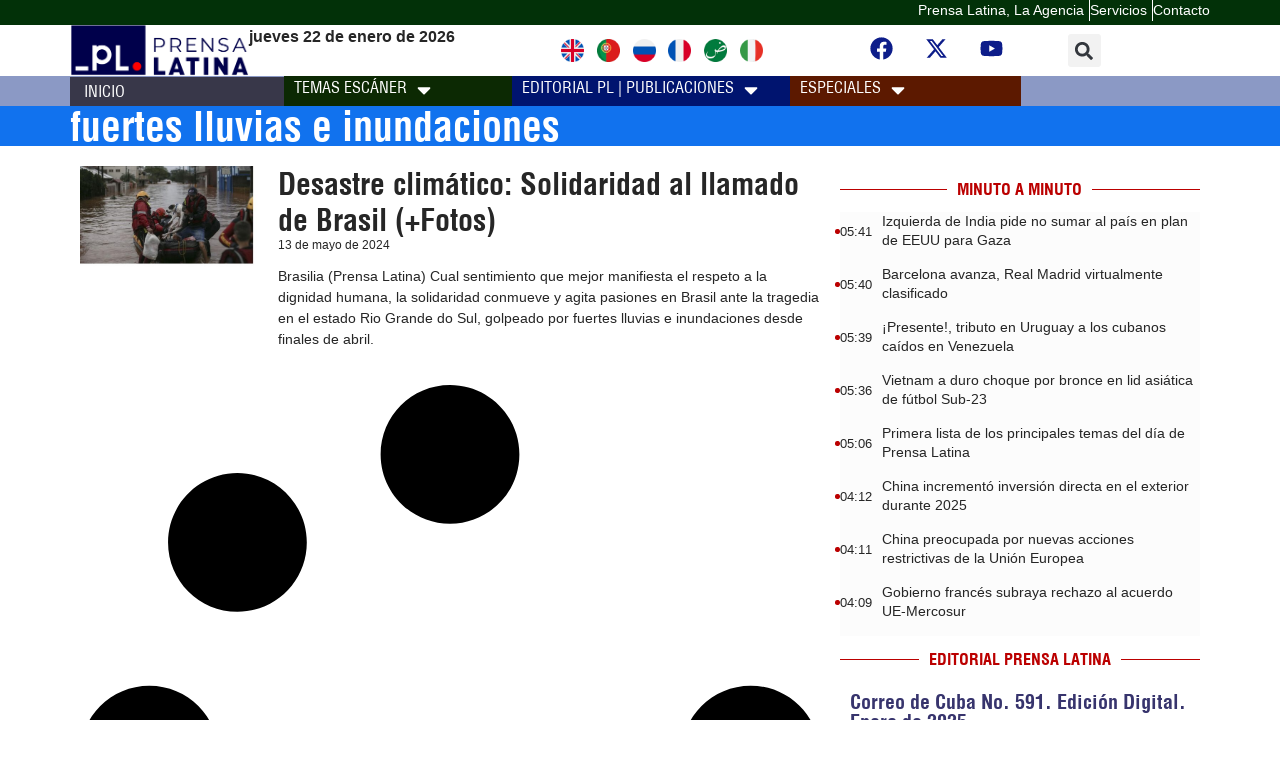

--- FILE ---
content_type: text/html; charset=UTF-8
request_url: https://publica.prensa-latina.cu/tags/fuertes-lluvias-e-inundaciones
body_size: 17273
content:
<!doctype html>
<html dir="ltr" lang="es" prefix="og: https://ogp.me/ns#">
<head>
	<meta charset="UTF-8">
		<meta name="viewport" content="width=device-width, initial-scale=1">
	<link rel="profile" href="http://gmpg.org/xfn/11">
	        
    
     <!-- Google tag (gtag.js) -->
      <script async src="https://www.googletagmanager.com/gtag/js?id=G-ZWQ4GXPRZ6"></script>
      <script>
      window.dataLayer = window.dataLayer || [];
      function gtag(){dataLayer.push(arguments);}
      gtag('js', new Date());
      gtag('config', 'G-ZWQ4GXPRZ6');
      </script>
    
	<title>fuertes lluvias e inundaciones - Especiales | Publicaciones - Prensa Latina</title>

		<!-- All in One SEO 4.8.4.1 - aioseo.com -->
	<meta name="robots" content="max-image-preview:large" />
	<meta name="google-site-verification" content="G_hMJIDL-BaaPEio9s1iszvySdqlswIiS_W1XuXxMts" />
	<meta name="msvalidate.01" content="D4C964C84111571B667AB021FF4EC4C8" />
	<meta name="yandex-verification" content="cbddc9a5c8d4065f" />
	<link rel="canonical" href="https://publica.prensa-latina.cu/tags/fuertes-lluvias-e-inundaciones" />
	<meta name="generator" content="All in One SEO (AIOSEO) 4.8.4.1" />

		<!-- Global site tag (gtag.js) - Google Analytics -->
	<script async src="https://www.googletagmanager.com/gtag/js?id=UA-68617633-1"></script>
        <script>
	  window.dataLayer = window.dataLayer || [];
          function gtag(){dataLayer.push(arguments);}
          gtag('js', new Date());

          gtag('config', 'UA-68617633-1', { cookie_flags: 'SameSite=None;Secure' });
        </script>
        
    <!-- Global site tag (gtag.js) - Google Analytics -->
    <script async src="https://www.googletagmanager.com/gtag/js?id=G-1RL233DVY7"></script>
    <script>
    window.dataLayer = window.dataLayer || [];
    function gtag(){dataLayer.push(arguments);}
    gtag('js', new Date());
    gtag('config', 'G-1RL233DVY7', { cookie_flags: 'SameSite=None;Secure' });
	</script>
		<script type="application/ld+json" class="aioseo-schema">
			{"@context":"https:\/\/schema.org","@graph":[{"@type":"BreadcrumbList","@id":"https:\/\/publica.prensa-latina.cu\/tags\/fuertes-lluvias-e-inundaciones#breadcrumblist","itemListElement":[{"@type":"ListItem","@id":"https:\/\/publica.prensa-latina.cu#listItem","position":1,"name":"Home","item":"https:\/\/publica.prensa-latina.cu","nextItem":{"@type":"ListItem","@id":"https:\/\/publica.prensa-latina.cu\/tags\/fuertes-lluvias-e-inundaciones#listItem","name":"fuertes lluvias e inundaciones"}},{"@type":"ListItem","@id":"https:\/\/publica.prensa-latina.cu\/tags\/fuertes-lluvias-e-inundaciones#listItem","position":2,"name":"fuertes lluvias e inundaciones","previousItem":{"@type":"ListItem","@id":"https:\/\/publica.prensa-latina.cu#listItem","name":"Home"}}]},{"@type":"CollectionPage","@id":"https:\/\/publica.prensa-latina.cu\/tags\/fuertes-lluvias-e-inundaciones#collectionpage","url":"https:\/\/publica.prensa-latina.cu\/tags\/fuertes-lluvias-e-inundaciones","name":"fuertes lluvias e inundaciones - Especiales | Publicaciones - Prensa Latina","inLanguage":"es-ES","isPartOf":{"@id":"https:\/\/publica.prensa-latina.cu\/#website"},"breadcrumb":{"@id":"https:\/\/publica.prensa-latina.cu\/tags\/fuertes-lluvias-e-inundaciones#breadcrumblist"}},{"@type":"Organization","@id":"https:\/\/publica.prensa-latina.cu\/#organization","name":"Prensa Latina","description":"Plus Prensa Latina","url":"https:\/\/publica.prensa-latina.cu\/","logo":{"@type":"ImageObject","url":"https:\/\/www.prensa-latina.cu\/wp-content\/uploads\/2022\/05\/LOGO_PRENSA_LATINA.png","@id":"https:\/\/publica.prensa-latina.cu\/tags\/fuertes-lluvias-e-inundaciones\/#organizationLogo"},"image":{"@id":"https:\/\/publica.prensa-latina.cu\/tags\/fuertes-lluvias-e-inundaciones\/#organizationLogo"},"sameAs":["https:\/\/www.facebook.com\/AgenciaPrensaLatinaOficial","https:\/\/twitter.com\/PrensaLatina_cu","https:\/\/www.youtube.com\/@AgenciaPrensaLatina"]},{"@type":"WebSite","@id":"https:\/\/publica.prensa-latina.cu\/#website","url":"https:\/\/publica.prensa-latina.cu\/","name":"Prensa Latina","description":"Plus Prensa Latina","inLanguage":"es-ES","publisher":{"@id":"https:\/\/publica.prensa-latina.cu\/#organization"}}]}
		</script>
		<!-- All in One SEO -->

<link rel='dns-prefetch' href='//publica.prensa-latina.cu' />
<link rel="alternate" type="application/rss+xml" title="Especiales | Publicaciones - Prensa Latina &raquo; Feed" href="https://publica.prensa-latina.cu/feed" />
<link rel="alternate" type="application/rss+xml" title="Especiales | Publicaciones - Prensa Latina &raquo; Feed de los comentarios" href="https://publica.prensa-latina.cu/comments/feed" />
<link rel="alternate" type="application/rss+xml" title="Especiales | Publicaciones - Prensa Latina &raquo; Etiqueta fuertes lluvias e inundaciones del feed" href="https://publica.prensa-latina.cu/tags/fuertes-lluvias-e-inundaciones/feed" />
<style id='wp-img-auto-sizes-contain-inline-css' type='text/css'>
img:is([sizes=auto i],[sizes^="auto," i]){contain-intrinsic-size:3000px 1500px}
/*# sourceURL=wp-img-auto-sizes-contain-inline-css */
</style>
<link rel='stylesheet' id='style-widget-css' href='https://publica.prensa-latina.cu/wp-content/themes/hello-theme-child-master/style.css?ver=6.9' type='text/css' media='all' />
<link rel='stylesheet' id='dce-dynamic-visibility-style-css' href='https://publica.prensa-latina.cu/wp-content/plugins/dynamic-visibility-for-elementor/assets/css/dynamic-visibility.css?ver=5.0.16' type='text/css' media='all' />
<style id='wp-emoji-styles-inline-css' type='text/css'>

	img.wp-smiley, img.emoji {
		display: inline !important;
		border: none !important;
		box-shadow: none !important;
		height: 1em !important;
		width: 1em !important;
		margin: 0 0.07em !important;
		vertical-align: -0.1em !important;
		background: none !important;
		padding: 0 !important;
	}
/*# sourceURL=wp-emoji-styles-inline-css */
</style>
<link rel='stylesheet' id='wp-block-library-css' href='https://publica.prensa-latina.cu/wp-includes/css/dist/block-library/style.min.css?ver=6.9' type='text/css' media='all' />
<style id='global-styles-inline-css' type='text/css'>
:root{--wp--preset--aspect-ratio--square: 1;--wp--preset--aspect-ratio--4-3: 4/3;--wp--preset--aspect-ratio--3-4: 3/4;--wp--preset--aspect-ratio--3-2: 3/2;--wp--preset--aspect-ratio--2-3: 2/3;--wp--preset--aspect-ratio--16-9: 16/9;--wp--preset--aspect-ratio--9-16: 9/16;--wp--preset--color--black: #000000;--wp--preset--color--cyan-bluish-gray: #abb8c3;--wp--preset--color--white: #ffffff;--wp--preset--color--pale-pink: #f78da7;--wp--preset--color--vivid-red: #cf2e2e;--wp--preset--color--luminous-vivid-orange: #ff6900;--wp--preset--color--luminous-vivid-amber: #fcb900;--wp--preset--color--light-green-cyan: #7bdcb5;--wp--preset--color--vivid-green-cyan: #00d084;--wp--preset--color--pale-cyan-blue: #8ed1fc;--wp--preset--color--vivid-cyan-blue: #0693e3;--wp--preset--color--vivid-purple: #9b51e0;--wp--preset--gradient--vivid-cyan-blue-to-vivid-purple: linear-gradient(135deg,rgb(6,147,227) 0%,rgb(155,81,224) 100%);--wp--preset--gradient--light-green-cyan-to-vivid-green-cyan: linear-gradient(135deg,rgb(122,220,180) 0%,rgb(0,208,130) 100%);--wp--preset--gradient--luminous-vivid-amber-to-luminous-vivid-orange: linear-gradient(135deg,rgb(252,185,0) 0%,rgb(255,105,0) 100%);--wp--preset--gradient--luminous-vivid-orange-to-vivid-red: linear-gradient(135deg,rgb(255,105,0) 0%,rgb(207,46,46) 100%);--wp--preset--gradient--very-light-gray-to-cyan-bluish-gray: linear-gradient(135deg,rgb(238,238,238) 0%,rgb(169,184,195) 100%);--wp--preset--gradient--cool-to-warm-spectrum: linear-gradient(135deg,rgb(74,234,220) 0%,rgb(151,120,209) 20%,rgb(207,42,186) 40%,rgb(238,44,130) 60%,rgb(251,105,98) 80%,rgb(254,248,76) 100%);--wp--preset--gradient--blush-light-purple: linear-gradient(135deg,rgb(255,206,236) 0%,rgb(152,150,240) 100%);--wp--preset--gradient--blush-bordeaux: linear-gradient(135deg,rgb(254,205,165) 0%,rgb(254,45,45) 50%,rgb(107,0,62) 100%);--wp--preset--gradient--luminous-dusk: linear-gradient(135deg,rgb(255,203,112) 0%,rgb(199,81,192) 50%,rgb(65,88,208) 100%);--wp--preset--gradient--pale-ocean: linear-gradient(135deg,rgb(255,245,203) 0%,rgb(182,227,212) 50%,rgb(51,167,181) 100%);--wp--preset--gradient--electric-grass: linear-gradient(135deg,rgb(202,248,128) 0%,rgb(113,206,126) 100%);--wp--preset--gradient--midnight: linear-gradient(135deg,rgb(2,3,129) 0%,rgb(40,116,252) 100%);--wp--preset--font-size--small: 13px;--wp--preset--font-size--medium: 20px;--wp--preset--font-size--large: 36px;--wp--preset--font-size--x-large: 42px;--wp--preset--spacing--20: 0.44rem;--wp--preset--spacing--30: 0.67rem;--wp--preset--spacing--40: 1rem;--wp--preset--spacing--50: 1.5rem;--wp--preset--spacing--60: 2.25rem;--wp--preset--spacing--70: 3.38rem;--wp--preset--spacing--80: 5.06rem;--wp--preset--shadow--natural: 6px 6px 9px rgba(0, 0, 0, 0.2);--wp--preset--shadow--deep: 12px 12px 50px rgba(0, 0, 0, 0.4);--wp--preset--shadow--sharp: 6px 6px 0px rgba(0, 0, 0, 0.2);--wp--preset--shadow--outlined: 6px 6px 0px -3px rgb(255, 255, 255), 6px 6px rgb(0, 0, 0);--wp--preset--shadow--crisp: 6px 6px 0px rgb(0, 0, 0);}:where(.is-layout-flex){gap: 0.5em;}:where(.is-layout-grid){gap: 0.5em;}body .is-layout-flex{display: flex;}.is-layout-flex{flex-wrap: wrap;align-items: center;}.is-layout-flex > :is(*, div){margin: 0;}body .is-layout-grid{display: grid;}.is-layout-grid > :is(*, div){margin: 0;}:where(.wp-block-columns.is-layout-flex){gap: 2em;}:where(.wp-block-columns.is-layout-grid){gap: 2em;}:where(.wp-block-post-template.is-layout-flex){gap: 1.25em;}:where(.wp-block-post-template.is-layout-grid){gap: 1.25em;}.has-black-color{color: var(--wp--preset--color--black) !important;}.has-cyan-bluish-gray-color{color: var(--wp--preset--color--cyan-bluish-gray) !important;}.has-white-color{color: var(--wp--preset--color--white) !important;}.has-pale-pink-color{color: var(--wp--preset--color--pale-pink) !important;}.has-vivid-red-color{color: var(--wp--preset--color--vivid-red) !important;}.has-luminous-vivid-orange-color{color: var(--wp--preset--color--luminous-vivid-orange) !important;}.has-luminous-vivid-amber-color{color: var(--wp--preset--color--luminous-vivid-amber) !important;}.has-light-green-cyan-color{color: var(--wp--preset--color--light-green-cyan) !important;}.has-vivid-green-cyan-color{color: var(--wp--preset--color--vivid-green-cyan) !important;}.has-pale-cyan-blue-color{color: var(--wp--preset--color--pale-cyan-blue) !important;}.has-vivid-cyan-blue-color{color: var(--wp--preset--color--vivid-cyan-blue) !important;}.has-vivid-purple-color{color: var(--wp--preset--color--vivid-purple) !important;}.has-black-background-color{background-color: var(--wp--preset--color--black) !important;}.has-cyan-bluish-gray-background-color{background-color: var(--wp--preset--color--cyan-bluish-gray) !important;}.has-white-background-color{background-color: var(--wp--preset--color--white) !important;}.has-pale-pink-background-color{background-color: var(--wp--preset--color--pale-pink) !important;}.has-vivid-red-background-color{background-color: var(--wp--preset--color--vivid-red) !important;}.has-luminous-vivid-orange-background-color{background-color: var(--wp--preset--color--luminous-vivid-orange) !important;}.has-luminous-vivid-amber-background-color{background-color: var(--wp--preset--color--luminous-vivid-amber) !important;}.has-light-green-cyan-background-color{background-color: var(--wp--preset--color--light-green-cyan) !important;}.has-vivid-green-cyan-background-color{background-color: var(--wp--preset--color--vivid-green-cyan) !important;}.has-pale-cyan-blue-background-color{background-color: var(--wp--preset--color--pale-cyan-blue) !important;}.has-vivid-cyan-blue-background-color{background-color: var(--wp--preset--color--vivid-cyan-blue) !important;}.has-vivid-purple-background-color{background-color: var(--wp--preset--color--vivid-purple) !important;}.has-black-border-color{border-color: var(--wp--preset--color--black) !important;}.has-cyan-bluish-gray-border-color{border-color: var(--wp--preset--color--cyan-bluish-gray) !important;}.has-white-border-color{border-color: var(--wp--preset--color--white) !important;}.has-pale-pink-border-color{border-color: var(--wp--preset--color--pale-pink) !important;}.has-vivid-red-border-color{border-color: var(--wp--preset--color--vivid-red) !important;}.has-luminous-vivid-orange-border-color{border-color: var(--wp--preset--color--luminous-vivid-orange) !important;}.has-luminous-vivid-amber-border-color{border-color: var(--wp--preset--color--luminous-vivid-amber) !important;}.has-light-green-cyan-border-color{border-color: var(--wp--preset--color--light-green-cyan) !important;}.has-vivid-green-cyan-border-color{border-color: var(--wp--preset--color--vivid-green-cyan) !important;}.has-pale-cyan-blue-border-color{border-color: var(--wp--preset--color--pale-cyan-blue) !important;}.has-vivid-cyan-blue-border-color{border-color: var(--wp--preset--color--vivid-cyan-blue) !important;}.has-vivid-purple-border-color{border-color: var(--wp--preset--color--vivid-purple) !important;}.has-vivid-cyan-blue-to-vivid-purple-gradient-background{background: var(--wp--preset--gradient--vivid-cyan-blue-to-vivid-purple) !important;}.has-light-green-cyan-to-vivid-green-cyan-gradient-background{background: var(--wp--preset--gradient--light-green-cyan-to-vivid-green-cyan) !important;}.has-luminous-vivid-amber-to-luminous-vivid-orange-gradient-background{background: var(--wp--preset--gradient--luminous-vivid-amber-to-luminous-vivid-orange) !important;}.has-luminous-vivid-orange-to-vivid-red-gradient-background{background: var(--wp--preset--gradient--luminous-vivid-orange-to-vivid-red) !important;}.has-very-light-gray-to-cyan-bluish-gray-gradient-background{background: var(--wp--preset--gradient--very-light-gray-to-cyan-bluish-gray) !important;}.has-cool-to-warm-spectrum-gradient-background{background: var(--wp--preset--gradient--cool-to-warm-spectrum) !important;}.has-blush-light-purple-gradient-background{background: var(--wp--preset--gradient--blush-light-purple) !important;}.has-blush-bordeaux-gradient-background{background: var(--wp--preset--gradient--blush-bordeaux) !important;}.has-luminous-dusk-gradient-background{background: var(--wp--preset--gradient--luminous-dusk) !important;}.has-pale-ocean-gradient-background{background: var(--wp--preset--gradient--pale-ocean) !important;}.has-electric-grass-gradient-background{background: var(--wp--preset--gradient--electric-grass) !important;}.has-midnight-gradient-background{background: var(--wp--preset--gradient--midnight) !important;}.has-small-font-size{font-size: var(--wp--preset--font-size--small) !important;}.has-medium-font-size{font-size: var(--wp--preset--font-size--medium) !important;}.has-large-font-size{font-size: var(--wp--preset--font-size--large) !important;}.has-x-large-font-size{font-size: var(--wp--preset--font-size--x-large) !important;}
/*# sourceURL=global-styles-inline-css */
</style>

<style id='classic-theme-styles-inline-css' type='text/css'>
/*! This file is auto-generated */
.wp-block-button__link{color:#fff;background-color:#32373c;border-radius:9999px;box-shadow:none;text-decoration:none;padding:calc(.667em + 2px) calc(1.333em + 2px);font-size:1.125em}.wp-block-file__button{background:#32373c;color:#fff;text-decoration:none}
/*# sourceURL=/wp-includes/css/classic-themes.min.css */
</style>
<link rel='stylesheet' id='user-session-synchronizer-frontend-css' href='https://publica.prensa-latina.cu/wp-content/plugins/user-session-synchronizer/assets/css/frontend.css?ver=1.0.0' type='text/css' media='all' />
<link rel='stylesheet' id='search-style-css' href='https://publica.prensa-latina.cu/wp-content/themes/hello-theme-child-master/search.css?ver=6.9' type='text/css' media='all' />
<link rel='stylesheet' id='hello-elementor-css' href='https://publica.prensa-latina.cu/wp-content/themes/hello-elementor/style.min.css?ver=2.8.1' type='text/css' media='all' />
<link rel='stylesheet' id='hello-elementor-theme-style-css' href='https://publica.prensa-latina.cu/wp-content/themes/hello-elementor/theme.min.css?ver=2.8.1' type='text/css' media='all' />
<link rel='stylesheet' id='elementor-frontend-css' href='https://publica.prensa-latina.cu/wp-content/plugins/elementor/assets/css/frontend.min.css?ver=3.30.2' type='text/css' media='all' />
<link rel='stylesheet' id='elementor-post-8-css' href='https://publica.prensa-latina.cu/wp-content/uploads/elementor/css/post-8.css?ver=1752730660' type='text/css' media='all' />
<link rel='stylesheet' id='widget-image-css' href='https://publica.prensa-latina.cu/wp-content/plugins/elementor/assets/css/widget-image.min.css?ver=3.30.2' type='text/css' media='all' />
<link rel='stylesheet' id='widget-social-icons-css' href='https://publica.prensa-latina.cu/wp-content/plugins/elementor/assets/css/widget-social-icons.min.css?ver=3.30.2' type='text/css' media='all' />
<link rel='stylesheet' id='e-apple-webkit-css' href='https://publica.prensa-latina.cu/wp-content/plugins/elementor/assets/css/conditionals/apple-webkit.min.css?ver=3.30.2' type='text/css' media='all' />
<link rel='stylesheet' id='widget-search-form-css' href='https://publica.prensa-latina.cu/wp-content/plugins/elementor-pro/assets/css/widget-search-form.min.css?ver=3.30.0' type='text/css' media='all' />
<link rel='stylesheet' id='e-sticky-css' href='https://publica.prensa-latina.cu/wp-content/plugins/elementor-pro/assets/css/modules/sticky.min.css?ver=3.30.0' type='text/css' media='all' />
<link rel='stylesheet' id='widget-icon-box-css' href='https://publica.prensa-latina.cu/wp-content/plugins/elementor/assets/css/widget-icon-box.min.css?ver=3.30.2' type='text/css' media='all' />
<link rel='stylesheet' id='widget-heading-css' href='https://publica.prensa-latina.cu/wp-content/plugins/elementor/assets/css/widget-heading.min.css?ver=3.30.2' type='text/css' media='all' />
<link rel='stylesheet' id='widget-nav-menu-css' href='https://publica.prensa-latina.cu/wp-content/plugins/elementor-pro/assets/css/widget-nav-menu.min.css?ver=3.30.0' type='text/css' media='all' />
<link rel='stylesheet' id='widget-posts-css' href='https://publica.prensa-latina.cu/wp-content/plugins/elementor-pro/assets/css/widget-posts.min.css?ver=3.30.0' type='text/css' media='all' />
<link rel='stylesheet' id='widget-divider-css' href='https://publica.prensa-latina.cu/wp-content/plugins/elementor/assets/css/widget-divider.min.css?ver=3.30.2' type='text/css' media='all' />
<link rel='stylesheet' id='widget-loop-common-css' href='https://publica.prensa-latina.cu/wp-content/plugins/elementor-pro/assets/css/widget-loop-common.min.css?ver=3.30.0' type='text/css' media='all' />
<link rel='stylesheet' id='widget-loop-grid-css' href='https://publica.prensa-latina.cu/wp-content/plugins/elementor-pro/assets/css/widget-loop-grid.min.css?ver=3.30.0' type='text/css' media='all' />
<link rel='stylesheet' id='e-animation-shrink-css' href='https://publica.prensa-latina.cu/wp-content/plugins/elementor/assets/lib/animations/styles/e-animation-shrink.min.css?ver=3.30.2' type='text/css' media='all' />
<link rel='stylesheet' id='e-animation-fadeInLeft-css' href='https://publica.prensa-latina.cu/wp-content/plugins/elementor/assets/lib/animations/styles/fadeInLeft.min.css?ver=3.30.2' type='text/css' media='all' />
<link rel='stylesheet' id='e-popup-css' href='https://publica.prensa-latina.cu/wp-content/plugins/elementor-pro/assets/css/conditionals/popup.min.css?ver=3.30.0' type='text/css' media='all' />
<link rel='stylesheet' id='elementor-post-4059-css' href='https://publica.prensa-latina.cu/wp-content/uploads/elementor/css/post-4059.css?ver=1752730661' type='text/css' media='all' />
<link rel='stylesheet' id='elementor-post-4143-css' href='https://publica.prensa-latina.cu/wp-content/uploads/elementor/css/post-4143.css?ver=1752730661' type='text/css' media='all' />
<link rel='stylesheet' id='elementor-post-4303-css' href='https://publica.prensa-latina.cu/wp-content/uploads/elementor/css/post-4303.css?ver=1752895895' type='text/css' media='all' />
<link rel='stylesheet' id='elementor-post-9149-css' href='https://publica.prensa-latina.cu/wp-content/uploads/elementor/css/post-9149.css?ver=1752730662' type='text/css' media='all' />
<link rel='stylesheet' id='hello-elementor-child-style-css' href='https://publica.prensa-latina.cu/wp-content/themes/hello-theme-child-master/style.css?ver=1.0.0' type='text/css' media='all' />
<link rel='stylesheet' id='elementor-gf-local-robotoslab-css' href='https://publica.prensa-latina.cu/wp-content/uploads/elementor/google-fonts/css/robotoslab.css?ver=1752730622' type='text/css' media='all' />
<script src="https://publica.prensa-latina.cu/wp-includes/js/jquery/jquery.min.js?ver=3.7.1" id="jquery-core-js"></script>
<script src="https://publica.prensa-latina.cu/wp-includes/js/jquery/jquery-migrate.min.js?ver=3.4.1" id="jquery-migrate-js"></script>
<script src="https://publica.prensa-latina.cu/wp-content/plugins/user-session-synchronizer/assets/js/frontend.min.js?ver=1.0.0" id="user-session-synchronizer-frontend-js"></script>
<link rel="https://api.w.org/" href="https://publica.prensa-latina.cu/wp-json/" /><link rel="alternate" title="JSON" type="application/json" href="https://publica.prensa-latina.cu/wp-json/wp/v2/tags/1710" /><link rel="EditURI" type="application/rsd+xml" title="RSD" href="https://publica.prensa-latina.cu/xmlrpc.php?rsd" />
<meta name="generator" content="WordPress 6.9" />
    <style>
        .timeline-container {
            display: flex;
            flex-wrap: wrap;
            background: #FCFCFC;
        }
        .timeline-item {
            width: 100%;
            display: flex;
            justify-content: space-between;
            align-items: center;
            margin-bottom: 15px;
        }
        .timeline-item-content {
            display: flex;
            flex-direction: row;
            align-items: center;
        }
        .timeline-item-icon {
            position: absolute;
            left: -5px;
            width: 5px;
            height: 5px;
            background: #bb0000;
            border-radius: 50%;
        }
        .timeline-item-time {
            font-size: 13px;
            font-weight: 400;
            margin-right: 10px;
            font-family: helvetica;
            color: #262626;
        }
        .timeline-item-title {
            font-size: 14px;
            font-weight: 300;
            margin: 0;
            line-height: 19px;
        }
        .timeline-item-title a {
            color: #262626;
            font-family: helvetica;
        }
        .timeline-item-title a:hover {
            color: #bb0000;
        }
    </style>
    <meta name="generator" content="Elementor 3.30.2; features: e_font_icon_svg, additional_custom_breakpoints; settings: css_print_method-external, google_font-enabled, font_display-swap">
<script type="text/javascript" src="https://ads.vidoomy.com/prensalatinacu_22015.js" async></script>
			<style>
				.e-con.e-parent:nth-of-type(n+4):not(.e-lazyloaded):not(.e-no-lazyload),
				.e-con.e-parent:nth-of-type(n+4):not(.e-lazyloaded):not(.e-no-lazyload) * {
					background-image: none !important;
				}
				@media screen and (max-height: 1024px) {
					.e-con.e-parent:nth-of-type(n+3):not(.e-lazyloaded):not(.e-no-lazyload),
					.e-con.e-parent:nth-of-type(n+3):not(.e-lazyloaded):not(.e-no-lazyload) * {
						background-image: none !important;
					}
				}
				@media screen and (max-height: 640px) {
					.e-con.e-parent:nth-of-type(n+2):not(.e-lazyloaded):not(.e-no-lazyload),
					.e-con.e-parent:nth-of-type(n+2):not(.e-lazyloaded):not(.e-no-lazyload) * {
						background-image: none !important;
					}
				}
			</style>
			<link rel="icon" href="https://publica.prensa-latina.cu/wp-content/uploads/2023/10/cropped-favicon-pl-32x32.png" sizes="32x32" />
<link rel="icon" href="https://publica.prensa-latina.cu/wp-content/uploads/2023/10/cropped-favicon-pl-192x192.png" sizes="192x192" />
<link rel="apple-touch-icon" href="https://publica.prensa-latina.cu/wp-content/uploads/2023/10/cropped-favicon-pl-180x180.png" />
<meta name="msapplication-TileImage" content="https://publica.prensa-latina.cu/wp-content/uploads/2023/10/cropped-favicon-pl-270x270.png" />

   
<link rel='stylesheet' id='dashicons-css' href='https://publica.prensa-latina.cu/wp-includes/css/dashicons.min.css?ver=6.9' type='text/css' media='all' />
<link rel='stylesheet' id='acf-global-css' href='https://publica.prensa-latina.cu/wp-content/plugins/secure-custom-fields/assets/build/css/acf-global.min.css?ver=6.5.1' type='text/css' media='all' />
<link rel='stylesheet' id='acf-input-css' href='https://publica.prensa-latina.cu/wp-content/plugins/secure-custom-fields/assets/build/css/acf-input.min.css?ver=6.5.1' type='text/css' media='all' />
<link rel='stylesheet' id='fea-public-css' href='https://publica.prensa-latina.cu/wp-content/plugins/acf-frontend-form-element/assets/css/frontend-admin-min.css?ver=3.26.2.2' type='text/css' media='all' />
<link rel='stylesheet' id='fea-modal-css' href='https://publica.prensa-latina.cu/wp-content/plugins/acf-frontend-form-element/assets/css/modal-min.css?ver=3.26.2.2' type='text/css' media='all' />
</head>
<body class="archive tag tag-fuertes-lluvias-e-inundaciones tag-1710 wp-custom-logo wp-theme-hello-elementor wp-child-theme-hello-theme-child-master elementor-page-4303 elementor-default elementor-template-full-width elementor-kit-8">


<a class="skip-link screen-reader-text" href="#content">Ir al contenido</a>

		<div data-elementor-type="header" data-elementor-id="4059" class="elementor elementor-4059 elementor-location-header" data-elementor-post-type="elementor_library">
			<div class="elementor-element elementor-element-58cb460a elementor-hidden-mobile e-flex e-con-boxed e-con e-parent" data-id="58cb460a" data-element_type="container" data-settings="{&quot;background_background&quot;:&quot;classic&quot;}">
					<div class="e-con-inner">
				<div class="elementor-element elementor-element-c56b80c elementor-widget elementor-widget-text-editor" data-id="c56b80c" data-element_type="widget" data-widget_type="text-editor.default">
				<div class="elementor-widget-container">
									<p><span style="color: #ffffff;"><a style="color: #ffffff;" href="https://www.prensa-latina.cu/quienes-somos/">Prensa Latina, La Agencia</a></span></p>								</div>
				</div>
				<div class="elementor-element elementor-element-158bd0d2 elementor-widget elementor-widget-text-editor" data-id="158bd0d2" data-element_type="widget" data-widget_type="text-editor.default">
				<div class="elementor-widget-container">
									<p><span style="color: #ffffff;"><a style="color: #ffffff;" href="https://www.prensa-latina.cu/servicios-pl/">Servicios</a></span></p>								</div>
				</div>
				<div class="elementor-element elementor-element-764aa050 elementor-widget elementor-widget-text-editor" data-id="764aa050" data-element_type="widget" data-widget_type="text-editor.default">
				<div class="elementor-widget-container">
									<p><span style="color: #ffffff;"><a style="color: #ffffff;" href="https://www.prensa-latina.cu/contacto">Contacto</a></span></p>								</div>
				</div>
					</div>
				</div>
		<div class="elementor-element elementor-element-5a3f67af elementor-hidden-mobile e-flex e-con-boxed e-con e-parent" data-id="5a3f67af" data-element_type="container" data-settings="{&quot;background_background&quot;:&quot;classic&quot;,&quot;sticky&quot;:&quot;top&quot;,&quot;sticky_on&quot;:[&quot;desktop&quot;,&quot;tablet&quot;,&quot;mobile&quot;],&quot;sticky_offset&quot;:0,&quot;sticky_effects_offset&quot;:0,&quot;sticky_anchor_link_offset&quot;:0}">
					<div class="e-con-inner">
		<div class="elementor-element elementor-element-51fce191 e-con-full e-flex e-con e-child" data-id="51fce191" data-element_type="container">
				<div class="elementor-element elementor-element-4a12a22b elementor-widget elementor-widget-image" data-id="4a12a22b" data-element_type="widget" data-widget_type="image.default">
				<div class="elementor-widget-container">
																<a href="https://www.prensa-latina.cu">
							<img fetchpriority="high" width="2806" height="799" src="https://publica.prensa-latina.cu/wp-content/uploads/2023/09/identificador_horizontal.png" class="attachment-full size-full wp-image-4137" alt="" srcset="https://publica.prensa-latina.cu/wp-content/uploads/2023/09/identificador_horizontal.png 2806w, https://publica.prensa-latina.cu/wp-content/uploads/2023/09/identificador_horizontal-300x85.png 300w, https://publica.prensa-latina.cu/wp-content/uploads/2023/09/identificador_horizontal-1024x292.png 1024w, https://publica.prensa-latina.cu/wp-content/uploads/2023/09/identificador_horizontal-768x219.png 768w, https://publica.prensa-latina.cu/wp-content/uploads/2023/09/identificador_horizontal-1536x437.png 1536w, https://publica.prensa-latina.cu/wp-content/uploads/2023/09/identificador_horizontal-2048x583.png 2048w" sizes="(max-width: 2806px) 100vw, 2806px" />								</a>
															</div>
				</div>
				</div>
		<div class="elementor-element elementor-element-1e5674a5 e-con-full e-flex e-con e-child" data-id="1e5674a5" data-element_type="container">
				<div class="elementor-element elementor-element-2e4bbe4a elementor-widget elementor-widget-shortcode" data-id="2e4bbe4a" data-element_type="widget" data-widget_type="shortcode.default">
				<div class="elementor-widget-container">
							<div class="elementor-shortcode"> jueves 22 de enero de 2026</div>
						</div>
				</div>
				</div>
		<div class="elementor-element elementor-element-75fdcc9a e-con-full e-flex e-con e-child" data-id="75fdcc9a" data-element_type="container">
				<div class="elementor-element elementor-element-28e2e2cd elementor-widget elementor-widget-html" data-id="28e2e2cd" data-element_type="widget" data-widget_type="html.default">
				<div class="elementor-widget-container">
					<div class="bandera english" title="english"><a href="https://www.plenglish.com"><img src="https://publica.prensa-latina.cu/wp-content/uploads/2023/10/reino-unido1.webp"></a></div>

<!– bandera portugues ->

<div class="bandera portugues" title="portugues">
    <a href="https://www.prensalatina.com.br/"><img src="https://publica.prensa-latina.cu/wp-content/uploads/2023/10/11.webp"></a>
</div>

<!– bandera rusia ->

<div class="bandera rusia" title="rusia"><a href="https://ruso.prensa-latina.cu"><img src="https://publica.prensa-latina.cu/wp-content/uploads/2023/10/rusia1.webp"></a>
</div>

<!– bandera francia ->

<div class="bandera francia" title="francia">
    <a href="https://frances.prensa-latina.cu/"><img src="https://publica.prensa-latina.cu/wp-content/uploads/2023/10/francia.webp"></a>
</div>

<!– bandera arabe ->

<div class="bandera arabia" title="arabia">
    <a href="https://arabic.prensa-latina.cu/"><img src="https://publica.prensa-latina.cu/wp-content/uploads/2023/10/Flag_arabic1.png"></a>
</div>

<!– bandera italia ->

<div class="bandera italia" title="italia">
        <a href="https://italiano.prensa-latina.cu/"><img src="https://publica.prensa-latina.cu/wp-content/uploads/2023/10/italia1.webp"></a>
</div>
				</div>
				</div>
				</div>
		<div class="elementor-element elementor-element-303fe0eb e-con-full e-flex e-con e-child" data-id="303fe0eb" data-element_type="container">
				<div class="elementor-element elementor-element-5d5bcac elementor-shape-circle elementor-grid-0 e-grid-align-center elementor-widget elementor-widget-social-icons" data-id="5d5bcac" data-element_type="widget" data-widget_type="social-icons.default">
				<div class="elementor-widget-container">
							<div class="elementor-social-icons-wrapper elementor-grid" role="list">
							<span class="elementor-grid-item" role="listitem">
					<a class="elementor-icon elementor-social-icon elementor-social-icon-facebook elementor-repeater-item-f31269f" href="https://www.facebook.com/AgenciaPrensaLatinaOficial" target="_blank">
						<span class="elementor-screen-only">Facebook</span>
						<svg class="e-font-icon-svg e-fab-facebook" viewBox="0 0 512 512" xmlns="http://www.w3.org/2000/svg"><path d="M504 256C504 119 393 8 256 8S8 119 8 256c0 123.78 90.69 226.38 209.25 245V327.69h-63V256h63v-54.64c0-62.15 37-96.48 93.67-96.48 27.14 0 55.52 4.84 55.52 4.84v61h-31.28c-30.8 0-40.41 19.12-40.41 38.73V256h68.78l-11 71.69h-57.78V501C413.31 482.38 504 379.78 504 256z"></path></svg>					</a>
				</span>
							<span class="elementor-grid-item" role="listitem">
					<a class="elementor-icon elementor-social-icon elementor-social-icon-twitter elementor-repeater-item-333cd9d" href="https://twitter.com/PrensaLatina_cu" target="_blank">
						<span class="elementor-screen-only">Twitter</span>
						<svg class="e-font-icon-svg e-fab-twitter" viewBox="0 0 512 512" xmlns="http://www.w3.org/2000/svg"><path d="M389.2 48h70.6L305.6 224.2 487 464H345L233.7 318.6 106.5 464H35.8L200.7 275.5 26.8 48H172.4L272.9 180.9 389.2 48zM364.4 421.8h39.1L151.1 88h-42L364.4 421.8z"></path></svg>					</a>
				</span>
							<span class="elementor-grid-item" role="listitem">
					<a class="elementor-icon elementor-social-icon elementor-social-icon-youtube elementor-repeater-item-3fa0af3" href="https://www.youtube.com/channel/UCgF1c2Q8T2OeCR_WeQH3AOA" target="_blank">
						<span class="elementor-screen-only">Youtube</span>
						<svg class="e-font-icon-svg e-fab-youtube" viewBox="0 0 576 512" xmlns="http://www.w3.org/2000/svg"><path d="M549.655 124.083c-6.281-23.65-24.787-42.276-48.284-48.597C458.781 64 288 64 288 64S117.22 64 74.629 75.486c-23.497 6.322-42.003 24.947-48.284 48.597-11.412 42.867-11.412 132.305-11.412 132.305s0 89.438 11.412 132.305c6.281 23.65 24.787 41.5 48.284 47.821C117.22 448 288 448 288 448s170.78 0 213.371-11.486c23.497-6.321 42.003-24.171 48.284-47.821 11.412-42.867 11.412-132.305 11.412-132.305s0-89.438-11.412-132.305zm-317.51 213.508V175.185l142.739 81.205-142.739 81.201z"></path></svg>					</a>
				</span>
					</div>
						</div>
				</div>
				</div>
				<div class="elementor-element elementor-element-2b306fc4 elementor-search-form--skin-full_screen elementor-widget elementor-widget-search-form" data-id="2b306fc4" data-element_type="widget" data-settings="{&quot;skin&quot;:&quot;full_screen&quot;}" data-widget_type="search-form.default">
				<div class="elementor-widget-container">
							<search role="search">
			<form class="elementor-search-form" action="https://publica.prensa-latina.cu" method="get">
												<div class="elementor-search-form__toggle" role="button" tabindex="0" aria-label="Search">
					<div class="e-font-icon-svg-container"><svg aria-hidden="true" class="e-font-icon-svg e-fas-search" viewBox="0 0 512 512" xmlns="http://www.w3.org/2000/svg"><path d="M505 442.7L405.3 343c-4.5-4.5-10.6-7-17-7H372c27.6-35.3 44-79.7 44-128C416 93.1 322.9 0 208 0S0 93.1 0 208s93.1 208 208 208c48.3 0 92.7-16.4 128-44v16.3c0 6.4 2.5 12.5 7 17l99.7 99.7c9.4 9.4 24.6 9.4 33.9 0l28.3-28.3c9.4-9.4 9.4-24.6.1-34zM208 336c-70.7 0-128-57.2-128-128 0-70.7 57.2-128 128-128 70.7 0 128 57.2 128 128 0 70.7-57.2 128-128 128z"></path></svg></div>				</div>
								<div class="elementor-search-form__container">
					<label class="elementor-screen-only" for="elementor-search-form-2b306fc4">Search</label>

					
					<input id="elementor-search-form-2b306fc4" placeholder="Buscar..." class="elementor-search-form__input" type="search" name="s" value="">
					
					
										<div class="dialog-lightbox-close-button dialog-close-button" role="button" tabindex="0" aria-label="Close this search box.">
						<svg aria-hidden="true" class="e-font-icon-svg e-eicon-close" viewBox="0 0 1000 1000" xmlns="http://www.w3.org/2000/svg"><path d="M742 167L500 408 258 167C246 154 233 150 217 150 196 150 179 158 167 167 154 179 150 196 150 212 150 229 154 242 171 254L408 500 167 742C138 771 138 800 167 829 196 858 225 858 254 829L496 587 738 829C750 842 767 846 783 846 800 846 817 842 829 829 842 817 846 804 846 783 846 767 842 750 829 737L588 500 833 258C863 229 863 200 833 171 804 137 775 137 742 167Z"></path></svg>					</div>
									</div>
			</form>
		</search>
						</div>
				</div>
					</div>
				</div>
		<div class="elementor-element elementor-element-3aef2f0e elementor-hidden-desktop elementor-hidden-tablet e-flex e-con-boxed e-con e-parent" data-id="3aef2f0e" data-element_type="container">
					<div class="e-con-inner">
		<div class="elementor-element elementor-element-53613747 e-con-full e-flex e-con e-child" data-id="53613747" data-element_type="container">
				<div class="elementor-element elementor-element-1febd299 elementor-widget elementor-widget-image" data-id="1febd299" data-element_type="widget" data-widget_type="image.default">
				<div class="elementor-widget-container">
															<img fetchpriority="high" width="2806" height="799" src="https://publica.prensa-latina.cu/wp-content/uploads/2023/09/identificador_horizontal.png" class="attachment-full size-full wp-image-4137" alt="" srcset="https://publica.prensa-latina.cu/wp-content/uploads/2023/09/identificador_horizontal.png 2806w, https://publica.prensa-latina.cu/wp-content/uploads/2023/09/identificador_horizontal-300x85.png 300w, https://publica.prensa-latina.cu/wp-content/uploads/2023/09/identificador_horizontal-1024x292.png 1024w, https://publica.prensa-latina.cu/wp-content/uploads/2023/09/identificador_horizontal-768x219.png 768w, https://publica.prensa-latina.cu/wp-content/uploads/2023/09/identificador_horizontal-1536x437.png 1536w, https://publica.prensa-latina.cu/wp-content/uploads/2023/09/identificador_horizontal-2048x583.png 2048w" sizes="(max-width: 2806px) 100vw, 2806px" />															</div>
				</div>
				</div>
		<div class="elementor-element elementor-element-7e6897df e-con-full e-flex e-con e-child" data-id="7e6897df" data-element_type="container">
				<div class="elementor-element elementor-element-10e6d7e2 elementor-mobile-position-right elementor-view-default elementor-position-top elementor-widget elementor-widget-icon-box" data-id="10e6d7e2" data-element_type="widget" data-widget_type="icon-box.default">
				<div class="elementor-widget-container">
							<div class="elementor-icon-box-wrapper">

						<div class="elementor-icon-box-icon">
				<a href="#elementor-action%3Aaction%3Dpopup%3Aopen%26settings%3DeyJpZCI6IjkxNDkiLCJ0b2dnbGUiOmZhbHNlfQ%3D%3D" class="elementor-icon" tabindex="-1" aria-label="MENU">
				<svg aria-hidden="true" class="e-font-icon-svg e-fas-bars" viewBox="0 0 448 512" xmlns="http://www.w3.org/2000/svg"><path d="M16 132h416c8.837 0 16-7.163 16-16V76c0-8.837-7.163-16-16-16H16C7.163 60 0 67.163 0 76v40c0 8.837 7.163 16 16 16zm0 160h416c8.837 0 16-7.163 16-16v-40c0-8.837-7.163-16-16-16H16c-8.837 0-16 7.163-16 16v40c0 8.837 7.163 16 16 16zm0 160h416c8.837 0 16-7.163 16-16v-40c0-8.837-7.163-16-16-16H16c-8.837 0-16 7.163-16 16v40c0 8.837 7.163 16 16 16z"></path></svg>				</a>
			</div>
			
						<div class="elementor-icon-box-content">

									<span class="elementor-icon-box-title">
						<a href="#elementor-action%3Aaction%3Dpopup%3Aopen%26settings%3DeyJpZCI6IjkxNDkiLCJ0b2dnbGUiOmZhbHNlfQ%3D%3D" >
							MENU						</a>
					</span>
				
				
			</div>
			
		</div>
						</div>
				</div>
				</div>
					</div>
				</div>
		<div class="elementor-element elementor-element-417c6b8 e-flex e-con-boxed e-con e-parent" data-id="417c6b8" data-element_type="container" data-settings="{&quot;background_background&quot;:&quot;classic&quot;}">
					<div class="e-con-inner">
		<div class="elementor-element elementor-element-339ffd5 e-con-full e-flex e-con e-child" data-id="339ffd5" data-element_type="container" data-settings="{&quot;background_background&quot;:&quot;classic&quot;}">
				<div class="elementor-element elementor-element-681a5ab elementor-widget__width-auto elementor-widget elementor-widget-heading" data-id="681a5ab" data-element_type="widget" data-widget_type="heading.default">
				<div class="elementor-widget-container">
					<span class="elementor-heading-title elementor-size-default"><a href="https://publica.prensa-latina.cu">INICIO</a></span>				</div>
				</div>
				</div>
		<div class="elementor-element elementor-element-775423b e-con-full e-flex e-con e-child" data-id="775423b" data-element_type="container" data-settings="{&quot;background_background&quot;:&quot;classic&quot;}">
				<div class="elementor-element elementor-element-4d6bf14 elementor-widget__width-auto elementor-widget elementor-widget-heading" data-id="4d6bf14" data-element_type="widget" data-widget_type="heading.default">
				<div class="elementor-widget-container">
					<span class="elementor-heading-title elementor-size-default"><a href="https://publica.prensa-latina.cu/escaner"> TEMAS ESCáNER</a></span>				</div>
				</div>
				<div class="elementor-element elementor-element-a5faec2 elementor-nav-menu--stretch elementor-widget__width-auto elementor-nav-menu__text-align-aside elementor-nav-menu--toggle elementor-nav-menu--burger elementor-widget elementor-widget-nav-menu" data-id="a5faec2" data-element_type="widget" data-settings="{&quot;layout&quot;:&quot;dropdown&quot;,&quot;full_width&quot;:&quot;stretch&quot;,&quot;submenu_icon&quot;:{&quot;value&quot;:&quot;&lt;svg class=\&quot;e-font-icon-svg e-fas-caret-down\&quot; viewBox=\&quot;0 0 320 512\&quot; xmlns=\&quot;http:\/\/www.w3.org\/2000\/svg\&quot;&gt;&lt;path d=\&quot;M31.3 192h257.3c17.8 0 26.7 21.5 14.1 34.1L174.1 354.8c-7.8 7.8-20.5 7.8-28.3 0L17.2 226.1C4.6 213.5 13.5 192 31.3 192z\&quot;&gt;&lt;\/path&gt;&lt;\/svg&gt;&quot;,&quot;library&quot;:&quot;fa-solid&quot;},&quot;toggle&quot;:&quot;burger&quot;}" data-widget_type="nav-menu.default">
				<div class="elementor-widget-container">
							<div class="elementor-menu-toggle" role="button" tabindex="0" aria-label="Menu Toggle" aria-expanded="false">
			<svg aria-hidden="true" role="presentation" class="elementor-menu-toggle__icon--open e-font-icon-svg e-fas-caret-down" viewBox="0 0 320 512" xmlns="http://www.w3.org/2000/svg"><path d="M31.3 192h257.3c17.8 0 26.7 21.5 14.1 34.1L174.1 354.8c-7.8 7.8-20.5 7.8-28.3 0L17.2 226.1C4.6 213.5 13.5 192 31.3 192z"></path></svg><svg aria-hidden="true" role="presentation" class="elementor-menu-toggle__icon--close e-font-icon-svg e-eicon-close" viewBox="0 0 1000 1000" xmlns="http://www.w3.org/2000/svg"><path d="M742 167L500 408 258 167C246 154 233 150 217 150 196 150 179 158 167 167 154 179 150 196 150 212 150 229 154 242 171 254L408 500 167 742C138 771 138 800 167 829 196 858 225 858 254 829L496 587 738 829C750 842 767 846 783 846 800 846 817 842 829 829 842 817 846 804 846 783 846 767 842 750 829 737L588 500 833 258C863 229 863 200 833 171 804 137 775 137 742 167Z"></path></svg>		</div>
					<nav class="elementor-nav-menu--dropdown elementor-nav-menu__container" aria-hidden="true">
				<ul id="menu-2-a5faec2" class="elementor-nav-menu"><li class="menu-item menu-item-type-taxonomy menu-item-object-tema-escaner menu-item-4261"><a href="https://publica.prensa-latina.cu/pub/tema-escaner/africa-legado-y-futuro" class="elementor-item" tabindex="-1">África, legado y futuro</a></li>
<li class="menu-item menu-item-type-taxonomy menu-item-object-tema-escaner menu-item-4262"><a href="https://publica.prensa-latina.cu/pub/tema-escaner/agenda-2030-desafios" class="elementor-item" tabindex="-1">Agenda 2030, desafíos</a></li>
<li class="menu-item menu-item-type-taxonomy menu-item-object-tema-escaner menu-item-4263"><a href="https://publica.prensa-latina.cu/pub/tema-escaner/bailes-populares" class="elementor-item" tabindex="-1">Bailes Populares</a></li>
<li class="menu-item menu-item-type-taxonomy menu-item-object-tema-escaner menu-item-4265"><a href="https://publica.prensa-latina.cu/pub/tema-escaner/clave-asiatica-en-siglo-xxi" class="elementor-item" tabindex="-1">Clave asiática en siglo XXI</a></li>
<li class="menu-item menu-item-type-taxonomy menu-item-object-tema-escaner menu-item-4266"><a href="https://publica.prensa-latina.cu/pub/tema-escaner/criptomonedas" class="elementor-item" tabindex="-1">Criptomonedas</a></li>
<li class="menu-item menu-item-type-taxonomy menu-item-object-tema-escaner menu-item-4267"><a href="https://publica.prensa-latina.cu/pub/tema-escaner/cuba-joven" class="elementor-item" tabindex="-1">Cuba joven</a></li>
<li class="menu-item menu-item-type-taxonomy menu-item-object-tema-escaner menu-item-4268"><a href="https://publica.prensa-latina.cu/pub/tema-escaner/cuba-cuentas-para-paris-2024" class="elementor-item" tabindex="-1">Cuba: Cuentas para París 2024</a></li>
<li class="menu-item menu-item-type-taxonomy menu-item-object-tema-escaner menu-item-4269"><a href="https://publica.prensa-latina.cu/pub/tema-escaner/cuba-nuevos-escenarios-y-leyes" class="elementor-item" tabindex="-1">Cuba: nuevos escenarios y leyes</a></li>
<li class="menu-item menu-item-type-taxonomy menu-item-object-tema-escaner menu-item-4271"><a href="https://publica.prensa-latina.cu/pub/tema-escaner/educacion" class="elementor-item" tabindex="-1">Educación</a></li>
<li class="menu-item menu-item-type-taxonomy menu-item-object-tema-escaner menu-item-4272"><a href="https://publica.prensa-latina.cu/pub/tema-escaner/eeuu-hacia-donde-va" class="elementor-item" tabindex="-1">EEUU: ¿Hacia dónde va?</a></li>
<li class="menu-item menu-item-type-taxonomy menu-item-object-tema-escaner menu-item-4273"><a href="https://publica.prensa-latina.cu/pub/tema-escaner/eeuu-elecciones-intermedias-2022" class="elementor-item" tabindex="-1">EEUU: Elecciones intermedias 2022</a></li>
<li class="menu-item menu-item-type-taxonomy menu-item-object-tema-escaner menu-item-4274"><a href="https://publica.prensa-latina.cu/pub/tema-escaner/el-humor-grafico-y-la-revolucion-de-las-nuevas-tecnologias" class="elementor-item" tabindex="-1">El humor gráfico y la revolución de las nuevas tecnologías</a></li>
<li class="menu-item menu-item-type-taxonomy menu-item-object-tema-escaner menu-item-4275"><a href="https://publica.prensa-latina.cu/pub/tema-escaner/enfermedades-emergentes-y-reemergentes" class="elementor-item" tabindex="-1">Enfermedades Emergentes y Reemergentes</a></li>
<li class="menu-item menu-item-type-taxonomy menu-item-object-tema-escaner menu-item-4276"><a href="https://publica.prensa-latina.cu/pub/tema-escaner/escaner-cambio-climatico" class="elementor-item" tabindex="-1">Escáner Cambio Climático</a></li>
<li class="menu-item menu-item-type-taxonomy menu-item-object-tema-escaner menu-item-4277"><a href="https://publica.prensa-latina.cu/pub/tema-escaner/escaner-delicias-del-paladar" class="elementor-item" tabindex="-1">Escáner Delicias del Paladar</a></li>
<li class="menu-item menu-item-type-taxonomy menu-item-object-tema-escaner menu-item-4278"><a href="https://publica.prensa-latina.cu/pub/tema-escaner/escaner-eeuu-latinoamerica" class="elementor-item" tabindex="-1">Escáner EE.UU. &#8211; Latinoamérica</a></li>
<li class="menu-item menu-item-type-taxonomy menu-item-object-tema-escaner menu-item-4279"><a href="https://publica.prensa-latina.cu/pub/tema-escaner/escaner-ron" class="elementor-item" tabindex="-1">Escáner El camino del Ron</a></li>
<li class="menu-item menu-item-type-taxonomy menu-item-object-tema-escaner menu-item-4280"><a href="https://publica.prensa-latina.cu/pub/tema-escaner/escaner-la-subversion-contra-cuba" class="elementor-item" tabindex="-1">Escáner La subversión contra Cuba</a></li>
<li class="menu-item menu-item-type-taxonomy menu-item-object-tema-escaner menu-item-4281"><a href="https://publica.prensa-latina.cu/pub/tema-escaner/escaner-migracion" class="elementor-item" tabindex="-1">Escáner Migración</a></li>
<li class="menu-item menu-item-type-taxonomy menu-item-object-tema-escaner menu-item-4282"><a href="https://publica.prensa-latina.cu/pub/tema-escaner/industrias-creativas-y-culturales" class="elementor-item" tabindex="-1">Industrias creativas y culturales</a></li>
<li class="menu-item menu-item-type-taxonomy menu-item-object-tema-escaner menu-item-4283"><a href="https://publica.prensa-latina.cu/pub/tema-escaner/los-mas-leidos" class="elementor-item" tabindex="-1">Los más leídos</a></li>
<li class="menu-item menu-item-type-taxonomy menu-item-object-tema-escaner menu-item-4284"><a href="https://publica.prensa-latina.cu/pub/tema-escaner/los-misterios-del-cafe" class="elementor-item" tabindex="-1">Los misterios del café</a></li>
<li class="menu-item menu-item-type-taxonomy menu-item-object-tema-escaner menu-item-4285"><a href="https://publica.prensa-latina.cu/pub/tema-escaner/magnicidios" class="elementor-item" tabindex="-1">Magnicidios</a></li>
<li class="menu-item menu-item-type-taxonomy menu-item-object-tema-escaner menu-item-4286"><a href="https://publica.prensa-latina.cu/pub/tema-escaner/militarismo" class="elementor-item" tabindex="-1">Militarismo</a></li>
<li class="menu-item menu-item-type-taxonomy menu-item-object-tema-escaner menu-item-4287"><a href="https://publica.prensa-latina.cu/pub/tema-escaner/mitos-del-mundo" class="elementor-item" tabindex="-1">Mitos del mundo</a></li>
<li class="menu-item menu-item-type-taxonomy menu-item-object-tema-escaner menu-item-4288"><a href="https://publica.prensa-latina.cu/pub/tema-escaner/mundial-de-futbol-qatar-2022" class="elementor-item" tabindex="-1">Mundial de Fútbol Qatar 2022</a></li>
<li class="menu-item menu-item-type-taxonomy menu-item-object-tema-escaner menu-item-4289"><a href="https://publica.prensa-latina.cu/pub/tema-escaner/narcotrafico-realidades-de-un-flagelo-global" class="elementor-item" tabindex="-1">Narcotráfico: realidades de un flagelo global.</a></li>
<li class="menu-item menu-item-type-taxonomy menu-item-object-tema-escaner menu-item-4290"><a href="https://publica.prensa-latina.cu/pub/tema-escaner/paz-en-colombia" class="elementor-item" tabindex="-1">Paz en Colombia</a></li>
<li class="menu-item menu-item-type-taxonomy menu-item-object-tema-escaner menu-item-4291"><a href="https://publica.prensa-latina.cu/pub/tema-escaner/pueblos-originarios" class="elementor-item" tabindex="-1">Pueblos originarios</a></li>
<li class="menu-item menu-item-type-taxonomy menu-item-object-tema-escaner menu-item-4292"><a href="https://publica.prensa-latina.cu/pub/tema-escaner/tecnologias-revolucion-indetenible" class="elementor-item" tabindex="-1">Tecnologías: Revolución indetenible</a></li>
<li class="menu-item menu-item-type-taxonomy menu-item-object-tema-escaner menu-item-4293"><a href="https://publica.prensa-latina.cu/pub/tema-escaner/tokio-2020" class="elementor-item" tabindex="-1">Tokio 2020</a></li>
</ul>			</nav>
						</div>
				</div>
				</div>
		<div class="elementor-element elementor-element-20f2bbb e-con-full e-flex e-con e-child" data-id="20f2bbb" data-element_type="container" data-settings="{&quot;background_background&quot;:&quot;classic&quot;}">
				<div class="elementor-element elementor-element-10affc6 elementor-widget__width-auto elementor-widget elementor-widget-heading" data-id="10affc6" data-element_type="widget" data-widget_type="heading.default">
				<div class="elementor-widget-container">
					<span class="elementor-heading-title elementor-size-default"><a href="https://publica.prensa-latina.cu/publicaciones">EDITORIAL PL | PUBLICACIONES</a></span>				</div>
				</div>
				<div class="elementor-element elementor-element-cf3ddc4 elementor-nav-menu--stretch elementor-widget__width-auto elementor-nav-menu__text-align-aside elementor-nav-menu--toggle elementor-nav-menu--burger elementor-widget elementor-widget-nav-menu" data-id="cf3ddc4" data-element_type="widget" data-settings="{&quot;layout&quot;:&quot;dropdown&quot;,&quot;full_width&quot;:&quot;stretch&quot;,&quot;submenu_icon&quot;:{&quot;value&quot;:&quot;&lt;svg class=\&quot;e-font-icon-svg e-fas-caret-down\&quot; viewBox=\&quot;0 0 320 512\&quot; xmlns=\&quot;http:\/\/www.w3.org\/2000\/svg\&quot;&gt;&lt;path d=\&quot;M31.3 192h257.3c17.8 0 26.7 21.5 14.1 34.1L174.1 354.8c-7.8 7.8-20.5 7.8-28.3 0L17.2 226.1C4.6 213.5 13.5 192 31.3 192z\&quot;&gt;&lt;\/path&gt;&lt;\/svg&gt;&quot;,&quot;library&quot;:&quot;fa-solid&quot;},&quot;toggle&quot;:&quot;burger&quot;}" data-widget_type="nav-menu.default">
				<div class="elementor-widget-container">
							<div class="elementor-menu-toggle" role="button" tabindex="0" aria-label="Menu Toggle" aria-expanded="false">
			<svg aria-hidden="true" role="presentation" class="elementor-menu-toggle__icon--open e-font-icon-svg e-fas-caret-down" viewBox="0 0 320 512" xmlns="http://www.w3.org/2000/svg"><path d="M31.3 192h257.3c17.8 0 26.7 21.5 14.1 34.1L174.1 354.8c-7.8 7.8-20.5 7.8-28.3 0L17.2 226.1C4.6 213.5 13.5 192 31.3 192z"></path></svg><svg aria-hidden="true" role="presentation" class="elementor-menu-toggle__icon--close e-font-icon-svg e-eicon-close" viewBox="0 0 1000 1000" xmlns="http://www.w3.org/2000/svg"><path d="M742 167L500 408 258 167C246 154 233 150 217 150 196 150 179 158 167 167 154 179 150 196 150 212 150 229 154 242 171 254L408 500 167 742C138 771 138 800 167 829 196 858 225 858 254 829L496 587 738 829C750 842 767 846 783 846 800 846 817 842 829 829 842 817 846 804 846 783 846 767 842 750 829 737L588 500 833 258C863 229 863 200 833 171 804 137 775 137 742 167Z"></path></svg>		</div>
					<nav class="elementor-nav-menu--dropdown elementor-nav-menu__container" aria-hidden="true">
				<ul id="menu-2-cf3ddc4" class="elementor-nav-menu"><li class="menu-item menu-item-type-taxonomy menu-item-object-publicacion menu-item-4340"><a href="https://publica.prensa-latina.cu/pub/publicacion/orbe" class="elementor-item" tabindex="-1">Orbe</a></li>
<li class="menu-item menu-item-type-taxonomy menu-item-object-publicacion menu-item-4346"><a href="https://publica.prensa-latina.cu/pub/publicacion/avances-medicos" class="elementor-item" tabindex="-1">Avances Médicos</a></li>
<li class="menu-item menu-item-type-taxonomy menu-item-object-publicacion menu-item-4341"><a href="https://publica.prensa-latina.cu/pub/publicacion/correo-de-cuba" class="elementor-item" tabindex="-1">Correo de Cuba</a></li>
<li class="menu-item menu-item-type-taxonomy menu-item-object-publicacion menu-item-10007"><a href="https://publica.prensa-latina.cu/pub/publicacion/negocios-en-cuba" class="elementor-item" tabindex="-1">Negocios en Cuba</a></li>
<li class="menu-item menu-item-type-taxonomy menu-item-object-publicacion menu-item-4342"><a href="https://publica.prensa-latina.cu/pub/publicacion/the-havana-reporter" class="elementor-item" tabindex="-1">The Havana Reporter</a></li>
<li class="menu-item menu-item-type-taxonomy menu-item-object-publicacion menu-item-4343"><a href="https://publica.prensa-latina.cu/pub/publicacion/cuba-internacional" class="elementor-item" tabindex="-1">Cuba Internacional</a></li>
<li class="menu-item menu-item-type-taxonomy menu-item-object-publicacion menu-item-9219"><a href="https://publica.prensa-latina.cu/pub/publicacion/vietnam" class="elementor-item" tabindex="-1">VIETNAM</a></li>
</ul>			</nav>
						</div>
				</div>
				</div>
		<div class="elementor-element elementor-element-94ee275 e-con-full e-flex e-con e-child" data-id="94ee275" data-element_type="container" data-settings="{&quot;background_background&quot;:&quot;classic&quot;}">
				<div class="elementor-element elementor-element-c20b330 elementor-widget__width-auto elementor-widget elementor-widget-heading" data-id="c20b330" data-element_type="widget" data-widget_type="heading.default">
				<div class="elementor-widget-container">
					<span class="elementor-heading-title elementor-size-default"><a href="https://publica.prensa-latina.cu/especiales">ESPECIALES</a></span>				</div>
				</div>
				<div class="elementor-element elementor-element-d782e68 elementor-nav-menu--stretch elementor-widget__width-auto elementor-nav-menu__text-align-aside elementor-nav-menu--toggle elementor-nav-menu--burger elementor-widget elementor-widget-nav-menu" data-id="d782e68" data-element_type="widget" data-settings="{&quot;layout&quot;:&quot;dropdown&quot;,&quot;full_width&quot;:&quot;stretch&quot;,&quot;submenu_icon&quot;:{&quot;value&quot;:&quot;&lt;svg class=\&quot;e-font-icon-svg e-fas-caret-down\&quot; viewBox=\&quot;0 0 320 512\&quot; xmlns=\&quot;http:\/\/www.w3.org\/2000\/svg\&quot;&gt;&lt;path d=\&quot;M31.3 192h257.3c17.8 0 26.7 21.5 14.1 34.1L174.1 354.8c-7.8 7.8-20.5 7.8-28.3 0L17.2 226.1C4.6 213.5 13.5 192 31.3 192z\&quot;&gt;&lt;\/path&gt;&lt;\/svg&gt;&quot;,&quot;library&quot;:&quot;fa-solid&quot;},&quot;toggle&quot;:&quot;burger&quot;}" data-widget_type="nav-menu.default">
				<div class="elementor-widget-container">
							<div class="elementor-menu-toggle" role="button" tabindex="0" aria-label="Menu Toggle" aria-expanded="false">
			<svg aria-hidden="true" role="presentation" class="elementor-menu-toggle__icon--open e-font-icon-svg e-fas-caret-down" viewBox="0 0 320 512" xmlns="http://www.w3.org/2000/svg"><path d="M31.3 192h257.3c17.8 0 26.7 21.5 14.1 34.1L174.1 354.8c-7.8 7.8-20.5 7.8-28.3 0L17.2 226.1C4.6 213.5 13.5 192 31.3 192z"></path></svg><svg aria-hidden="true" role="presentation" class="elementor-menu-toggle__icon--close e-font-icon-svg e-eicon-close" viewBox="0 0 1000 1000" xmlns="http://www.w3.org/2000/svg"><path d="M742 167L500 408 258 167C246 154 233 150 217 150 196 150 179 158 167 167 154 179 150 196 150 212 150 229 154 242 171 254L408 500 167 742C138 771 138 800 167 829 196 858 225 858 254 829L496 587 738 829C750 842 767 846 783 846 800 846 817 842 829 829 842 817 846 804 846 783 846 767 842 750 829 737L588 500 833 258C863 229 863 200 833 171 804 137 775 137 742 167Z"></path></svg>		</div>
					<nav class="elementor-nav-menu--dropdown elementor-nav-menu__container" aria-hidden="true">
				<ul id="menu-2-d782e68" class="elementor-nav-menu"><li class="menu-item menu-item-type-taxonomy menu-item-object-especiales menu-item-5123"><a href="https://publica.prensa-latina.cu/pub/especiales/exclusivos-sociedad-mujeres-iii-milenio" class="elementor-item" tabindex="-1">Especial Sociedad Mujeres III Milenio</a></li>
<li class="menu-item menu-item-type-taxonomy menu-item-object-especiales menu-item-5124"><a href="https://publica.prensa-latina.cu/pub/especiales/exclusivos-sociedad-pueblos-indigenas" class="elementor-item" tabindex="-1">Especial Sociedad Pueblos Indígenas</a></li>
<li class="menu-item menu-item-type-taxonomy menu-item-object-especiales menu-item-5125"><a href="https://publica.prensa-latina.cu/pub/especiales/especiales" class="elementor-item" tabindex="-1">especiales</a></li>
<li class="menu-item menu-item-type-taxonomy menu-item-object-especiales menu-item-5126"><a href="https://publica.prensa-latina.cu/pub/especiales/exclusivos-ciencia" class="elementor-item" tabindex="-1">Especiales Ciencia</a></li>
<li class="menu-item menu-item-type-taxonomy menu-item-object-especiales menu-item-5127"><a href="https://publica.prensa-latina.cu/pub/especiales/exclusivos-cuba" class="elementor-item" tabindex="-1">Especiales Cuba</a></li>
<li class="menu-item menu-item-type-taxonomy menu-item-object-especiales menu-item-5128"><a href="https://publica.prensa-latina.cu/pub/especiales/exclusivos-cultura" class="elementor-item" tabindex="-1">Especiales Cultura</a></li>
<li class="menu-item menu-item-type-taxonomy menu-item-object-especiales menu-item-5129"><a href="https://publica.prensa-latina.cu/pub/especiales/exclusivos-deportes" class="elementor-item" tabindex="-1">Especiales Deportes</a></li>
<li class="menu-item menu-item-type-taxonomy menu-item-object-especiales menu-item-5130"><a href="https://publica.prensa-latina.cu/pub/especiales/exclusivos-economia" class="elementor-item" tabindex="-1">Especiales Economía</a></li>
<li class="menu-item menu-item-type-taxonomy menu-item-object-especiales menu-item-5131"><a href="https://publica.prensa-latina.cu/pub/especiales/exclusivos-politica" class="elementor-item" tabindex="-1">Especiales Política</a></li>
<li class="menu-item menu-item-type-taxonomy menu-item-object-especiales menu-item-5132"><a href="https://publica.prensa-latina.cu/pub/especiales/exclusivos-sociedad-infancia" class="elementor-item" tabindex="-1">Especiales sociedad infancia</a></li>
<li class="menu-item menu-item-type-taxonomy menu-item-object-especiales menu-item-5133"><a href="https://publica.prensa-latina.cu/pub/especiales/exclusivos" class="elementor-item" tabindex="-1">exclusivos</a></li>
</ul>			</nav>
						</div>
				</div>
				</div>
					</div>
				</div>
		<div class="elementor-element elementor-element-45646727 e-flex e-con-boxed e-con e-parent" data-id="45646727" data-element_type="container" data-settings="{&quot;background_background&quot;:&quot;classic&quot;,&quot;sticky&quot;:&quot;top&quot;,&quot;sticky_offset&quot;:46,&quot;sticky_on&quot;:[&quot;desktop&quot;,&quot;tablet&quot;,&quot;mobile&quot;],&quot;sticky_effects_offset&quot;:0,&quot;sticky_anchor_link_offset&quot;:0}">
					<div class="e-con-inner">
					</div>
				</div>
				</div>
				<div data-elementor-type="archive" data-elementor-id="4303" class="elementor elementor-4303 elementor-location-archive" data-elementor-post-type="elementor_library">
			<div class="elementor-element elementor-element-2127398 e-flex e-con-boxed e-con e-parent" data-id="2127398" data-element_type="container" data-settings="{&quot;background_background&quot;:&quot;classic&quot;}">
					<div class="e-con-inner">
				<div class="elementor-element elementor-element-a758a66 elementor-widget elementor-widget-theme-archive-title elementor-page-title elementor-widget-heading" data-id="a758a66" data-element_type="widget" data-widget_type="theme-archive-title.default">
				<div class="elementor-widget-container">
					<h1 class="elementor-heading-title elementor-size-default">fuertes lluvias e inundaciones</h1>				</div>
				</div>
					</div>
				</div>
		<div class="elementor-element elementor-element-41f0633 e-flex e-con-boxed e-con e-parent" data-id="41f0633" data-element_type="container">
					<div class="e-con-inner">
		<div class="elementor-element elementor-element-9717b11 e-con-full e-flex e-con e-child" data-id="9717b11" data-element_type="container">
				<div class="elementor-element elementor-element-59b1af2 elementor-grid-1 elementor-posts--thumbnail-left elementor-grid-tablet-2 elementor-grid-mobile-1 load-more-align-center elementor-widget elementor-widget-archive-posts" data-id="59b1af2" data-element_type="widget" data-settings="{&quot;archive_classic_columns&quot;:&quot;1&quot;,&quot;pagination_type&quot;:&quot;load_more_on_click&quot;,&quot;archive_classic_columns_tablet&quot;:&quot;2&quot;,&quot;archive_classic_columns_mobile&quot;:&quot;1&quot;,&quot;archive_classic_row_gap&quot;:{&quot;unit&quot;:&quot;px&quot;,&quot;size&quot;:35,&quot;sizes&quot;:[]},&quot;archive_classic_row_gap_tablet&quot;:{&quot;unit&quot;:&quot;px&quot;,&quot;size&quot;:&quot;&quot;,&quot;sizes&quot;:[]},&quot;archive_classic_row_gap_mobile&quot;:{&quot;unit&quot;:&quot;px&quot;,&quot;size&quot;:&quot;&quot;,&quot;sizes&quot;:[]},&quot;load_more_spinner&quot;:{&quot;value&quot;:&quot;fas fa-spinner&quot;,&quot;library&quot;:&quot;fa-solid&quot;}}" data-widget_type="archive-posts.archive_classic">
				<div class="elementor-widget-container">
							<div class="elementor-posts-container elementor-posts elementor-posts--skin-classic elementor-grid" role="list">
				<article class="elementor-post elementor-grid-item post-13269 post type-post status-publish format-standard has-post-thumbnail hentry category-nota-informativa tag-brasil tag-fuertes-lluvias-e-inundaciones tag-rio-grande-do-sul tag-solidaridad especiales-exclusivos-politica especiales-exclusivos ruta-geografica-suramerica" role="listitem">
				<a class="elementor-post__thumbnail__link" href="https://publica.prensa-latina.cu/pub/desastre-climatico-solidaridad-al-llamado-de-brasil" tabindex="-1" >
			<div class="elementor-post__thumbnail"><img width="500" height="285" src="https://publica.prensa-latina.cu/wp-content/uploads/2024/05/inundaciones-mundo-500x285-1.jpg" class="attachment-medium size-medium wp-image-13279" alt="" /></div>
		</a>
				<div class="elementor-post__text">
				<h3 class="elementor-post__title">
			<a href="https://publica.prensa-latina.cu/pub/desastre-climatico-solidaridad-al-llamado-de-brasil" >
				Desastre climático: Solidaridad al llamado de Brasil (+Fotos)			</a>
		</h3>
				<div class="elementor-post__meta-data">
					<span class="elementor-post-date">
			13 de mayo de 2024		</span>
				</div>
				<div class="elementor-post__excerpt">
			<p>Brasilia (Prensa Latina) Cual sentimiento que mejor manifiesta el respeto a la dignidad humana, la solidaridad conmueve y agita pasiones en Brasil ante la tragedia en el estado Rio Grande do Sul, golpeado por fuertes lluvias e inundaciones desde finales de abril.</p>
		</div>
				</div>
				</article>
				</div>
					<span class="e-load-more-spinner">
				<svg aria-hidden="true" class="e-font-icon-svg e-fas-spinner" viewBox="0 0 512 512" xmlns="http://www.w3.org/2000/svg"><path d="M304 48c0 26.51-21.49 48-48 48s-48-21.49-48-48 21.49-48 48-48 48 21.49 48 48zm-48 368c-26.51 0-48 21.49-48 48s21.49 48 48 48 48-21.49 48-48-21.49-48-48-48zm208-208c-26.51 0-48 21.49-48 48s21.49 48 48 48 48-21.49 48-48-21.49-48-48-48zM96 256c0-26.51-21.49-48-48-48S0 229.49 0 256s21.49 48 48 48 48-21.49 48-48zm12.922 99.078c-26.51 0-48 21.49-48 48s21.49 48 48 48 48-21.49 48-48c0-26.509-21.491-48-48-48zm294.156 0c-26.51 0-48 21.49-48 48s21.49 48 48 48 48-21.49 48-48c0-26.509-21.49-48-48-48zM108.922 60.922c-26.51 0-48 21.49-48 48s21.49 48 48 48 48-21.49 48-48-21.491-48-48-48z"></path></svg>			</span>
		
						</div>
				</div>
				</div>
		<div class="elementor-element elementor-element-6b142d1 e-con-full e-flex e-con e-child" data-id="6b142d1" data-element_type="container">
				<div class="elementor-element elementor-element-3a963eb elementor-widget-divider--view-line_text elementor-widget-divider--element-align-center elementor-widget elementor-widget-divider" data-id="3a963eb" data-element_type="widget" data-widget_type="divider.default">
				<div class="elementor-widget-container">
							<div class="elementor-divider">
			<span class="elementor-divider-separator">
							<span class="elementor-divider__text elementor-divider__element">
				MINUTO A MINUTO				</span>
						</span>
		</div>
						</div>
				</div>
				<div class="elementor-element elementor-element-0f584b8 elementor-widget elementor-widget-global elementor-global-4326 elementor-widget-shortcode" data-id="0f584b8" data-element_type="widget" data-widget_type="shortcode.default">
				<div class="elementor-widget-container">
							<div class="elementor-shortcode"><div class="timeline-container"><div class="timeline-item">
                <div class="timeline-item-content">
                    <div class="timeline-item-icon"></div>
                    <span class="timeline-item-time">05:41</span>
                    <h2 class="timeline-item-title"><a href="https://www.prensa-latina.cu/2026/01/22/izquierda-de-india-pide-no-sumar-al-pais-en-plan-de-eeuu-para-gaza/">Izquierda de India pide no sumar al país en plan de EEUU para Gaza</a></h2>
                </div>
            </div><div class="timeline-item">
                <div class="timeline-item-content">
                    <div class="timeline-item-icon"></div>
                    <span class="timeline-item-time">05:40</span>
                    <h2 class="timeline-item-title"><a href="https://www.prensa-latina.cu/2026/01/22/barcelona-avanza-real-madrid-virtualmente-clasificado/">Barcelona avanza, Real Madrid virtualmente clasificado</a></h2>
                </div>
            </div><div class="timeline-item">
                <div class="timeline-item-content">
                    <div class="timeline-item-icon"></div>
                    <span class="timeline-item-time">05:39</span>
                    <h2 class="timeline-item-title"><a href="https://www.prensa-latina.cu/2026/01/22/presente-tributo-en-uruguay-a-los-cubanos-caidos-en-venezuela/">¡Presente!, tributo en Uruguay a los cubanos caídos en Venezuela</a></h2>
                </div>
            </div><div class="timeline-item">
                <div class="timeline-item-content">
                    <div class="timeline-item-icon"></div>
                    <span class="timeline-item-time">05:36</span>
                    <h2 class="timeline-item-title"><a href="https://www.prensa-latina.cu/2026/01/22/vietnam-a-duro-choque-por-bronce-en-lid-asiatica-de-futbol-sub-23/">Vietnam a duro choque por bronce en lid asiática de fútbol Sub-23</a></h2>
                </div>
            </div><div class="timeline-item">
                <div class="timeline-item-content">
                    <div class="timeline-item-icon"></div>
                    <span class="timeline-item-time">05:06</span>
                    <h2 class="timeline-item-title"><a href="https://www.prensa-latina.cu/2026/01/22/primera-lista-de-los-principales-temas-del-dia-de-prensa-latina-304/">Primera lista de los principales temas del día de Prensa Latina</a></h2>
                </div>
            </div><div class="timeline-item">
                <div class="timeline-item-content">
                    <div class="timeline-item-icon"></div>
                    <span class="timeline-item-time">04:12</span>
                    <h2 class="timeline-item-title"><a href="https://www.prensa-latina.cu/2026/01/22/china-incremento-inversion-directa-en-el-exterior-durante-2025/">China incrementó inversión directa en el exterior durante 2025</a></h2>
                </div>
            </div><div class="timeline-item">
                <div class="timeline-item-content">
                    <div class="timeline-item-icon"></div>
                    <span class="timeline-item-time">04:11</span>
                    <h2 class="timeline-item-title"><a href="https://www.prensa-latina.cu/2026/01/22/china-preocupada-por-nuevas-acciones-restrictivas-de-la-union-europea/">China preocupada por nuevas acciones restrictivas de la Unión Europea</a></h2>
                </div>
            </div><div class="timeline-item">
                <div class="timeline-item-content">
                    <div class="timeline-item-icon"></div>
                    <span class="timeline-item-time">04:09</span>
                    <h2 class="timeline-item-title"><a href="https://www.prensa-latina.cu/2026/01/22/gobierno-frances-subraya-rechazo-al-acuerdo-ue-mercosur/">Gobierno francés subraya rechazo al acuerdo UE-Mercosur</a></h2>
                </div>
            </div></div></div>
						</div>
				</div>
				<div class="elementor-element elementor-element-7aa7f7a elementor-widget-divider--view-line_text elementor-widget-divider--element-align-center elementor-widget elementor-widget-divider" data-id="7aa7f7a" data-element_type="widget" data-widget_type="divider.default">
				<div class="elementor-widget-container">
							<div class="elementor-divider">
			<span class="elementor-divider-separator">
							<span class="elementor-divider__text elementor-divider__element">
				EDITORIAL PRENSA LATINA				</span>
						</span>
		</div>
						</div>
				</div>
				<div class="elementor-element elementor-element-915c8f3 elementor-grid-1 elementor-grid-tablet-2 elementor-grid-mobile-1 elementor-widget elementor-widget-loop-grid" data-id="915c8f3" data-element_type="widget" data-settings="{&quot;template_id&quot;:4331,&quot;columns&quot;:1,&quot;_skin&quot;:&quot;post&quot;,&quot;columns_tablet&quot;:&quot;2&quot;,&quot;columns_mobile&quot;:&quot;1&quot;,&quot;edit_handle_selector&quot;:&quot;[data-elementor-type=\&quot;loop-item\&quot;]&quot;,&quot;row_gap&quot;:{&quot;unit&quot;:&quot;px&quot;,&quot;size&quot;:&quot;&quot;,&quot;sizes&quot;:[]},&quot;row_gap_tablet&quot;:{&quot;unit&quot;:&quot;px&quot;,&quot;size&quot;:&quot;&quot;,&quot;sizes&quot;:[]},&quot;row_gap_mobile&quot;:{&quot;unit&quot;:&quot;px&quot;,&quot;size&quot;:&quot;&quot;,&quot;sizes&quot;:[]}}" data-widget_type="loop-grid.post">
				<div class="elementor-widget-container">
							<div class="elementor-loop-container elementor-grid" role="list">
		<style id="loop-4331">.elementor-4331 .elementor-element.elementor-element-09286af{--display:flex;--flex-direction:column;--container-widget-width:100%;--container-widget-height:initial;--container-widget-flex-grow:0;--container-widget-align-self:initial;--flex-wrap-mobile:wrap;}.elementor-widget-theme-post-title .elementor-heading-title{font-family:var( --e-global-typography-primary-font-family ), Sans-serif;font-weight:var( --e-global-typography-primary-font-weight );color:var( --e-global-color-primary );}.elementor-4331 .elementor-element.elementor-element-348b08f .elementor-heading-title{font-family:"Helvetica condensed", Sans-serif;font-size:20px;font-weight:600;color:#37346D;}.elementor-widget-theme-post-featured-image .widget-image-caption{color:var( --e-global-color-text );font-family:var( --e-global-typography-text-font-family ), Sans-serif;font-weight:var( --e-global-typography-text-font-weight );}.elementor-4331 .elementor-element.elementor-element-7ecd841 img{width:100%;height:280px;object-fit:contain;object-position:top center;}</style>		<div data-elementor-type="loop-item" data-elementor-id="4331" class="elementor elementor-4331 e-loop-item e-loop-item-28908 post-28908 post type-post status-publish format-standard has-post-thumbnail hentry category-publicacion publicacion-correo-de-cuba" data-elementor-post-type="elementor_library" data-custom-edit-handle="1">
			<div class="elementor-element elementor-element-09286af e-flex e-con-boxed e-con e-parent" data-id="09286af" data-element_type="container">
					<div class="e-con-inner">
				<div class="elementor-element elementor-element-348b08f elementor-widget elementor-widget-theme-post-title elementor-page-title elementor-widget-heading" data-id="348b08f" data-element_type="widget" data-widget_type="theme-post-title.default">
				<div class="elementor-widget-container">
					<h1 class="elementor-heading-title elementor-size-default"><a href="https://publica.prensa-latina.cu/pub/correo-de-cuba-no-591-edicion-digital-enero-de-2025">Correo de Cuba No. 591. Edición Digital. Enero de 2025</a></h1>				</div>
				</div>
				<div class="elementor-element elementor-element-7ecd841 elementor-widget elementor-widget-theme-post-featured-image elementor-widget-image" data-id="7ecd841" data-element_type="widget" data-widget_type="theme-post-featured-image.default">
				<div class="elementor-widget-container">
															<img width="450" height="727" src="https://publica.prensa-latina.cu/wp-content/uploads/2026/01/Correo-Portada-1.jpg" class="attachment-medium_large size-medium_large wp-image-28907" alt="" />															</div>
				</div>
					</div>
				</div>
				</div>
				<div data-elementor-type="loop-item" data-elementor-id="4331" class="elementor elementor-4331 e-loop-item e-loop-item-28892 post-28892 post type-post status-publish format-standard has-post-thumbnail hentry category-publicacion publicacion-orbe" data-elementor-post-type="elementor_library" data-custom-edit-handle="1">
			<div class="elementor-element elementor-element-09286af e-flex e-con-boxed e-con e-parent" data-id="09286af" data-element_type="container">
					<div class="e-con-inner">
				<div class="elementor-element elementor-element-348b08f elementor-widget elementor-widget-theme-post-title elementor-page-title elementor-widget-heading" data-id="348b08f" data-element_type="widget" data-widget_type="theme-post-title.default">
				<div class="elementor-widget-container">
					<h1 class="elementor-heading-title elementor-size-default"><a href="https://publica.prensa-latina.cu/pub/orbe-no-34-semana-del-17-al-23-de-enero-de-2026">ORBE NO. 34 SEMANA DEL 17 AL 23 DE ENERO DE 2026</a></h1>				</div>
				</div>
				<div class="elementor-element elementor-element-7ecd841 elementor-widget elementor-widget-theme-post-featured-image elementor-widget-image" data-id="7ecd841" data-element_type="widget" data-widget_type="theme-post-featured-image.default">
				<div class="elementor-widget-container">
															<img loading="lazy" width="581" height="768" src="https://publica.prensa-latina.cu/wp-content/uploads/2026/01/orbe-portada-1.jpg" class="attachment-medium_large size-medium_large wp-image-28891" alt="" />															</div>
				</div>
					</div>
				</div>
				</div>
				<div data-elementor-type="loop-item" data-elementor-id="4331" class="elementor elementor-4331 e-loop-item e-loop-item-28882 post-28882 post type-post status-publish format-standard has-post-thumbnail hentry category-publicacion publicacion-orbe" data-elementor-post-type="elementor_library" data-custom-edit-handle="1">
			<div class="elementor-element elementor-element-09286af e-flex e-con-boxed e-con e-parent" data-id="09286af" data-element_type="container">
					<div class="e-con-inner">
				<div class="elementor-element elementor-element-348b08f elementor-widget elementor-widget-theme-post-title elementor-page-title elementor-widget-heading" data-id="348b08f" data-element_type="widget" data-widget_type="theme-post-title.default">
				<div class="elementor-widget-container">
					<h1 class="elementor-heading-title elementor-size-default"><a href="https://publica.prensa-latina.cu/pub/orbe-no-33-semana-del-10-al-16-de-enero-de-2026">ORBE NO. 33 SEMANA DEL 10 AL 16 DE ENERO DE 2026</a></h1>				</div>
				</div>
				<div class="elementor-element elementor-element-7ecd841 elementor-widget elementor-widget-theme-post-featured-image elementor-widget-image" data-id="7ecd841" data-element_type="widget" data-widget_type="theme-post-featured-image.default">
				<div class="elementor-widget-container">
															<img loading="lazy" width="533" height="707" src="https://publica.prensa-latina.cu/wp-content/uploads/2026/01/O33-Portada-1.jpg" class="attachment-medium_large size-medium_large wp-image-28880" alt="" />															</div>
				</div>
					</div>
				</div>
				</div>
				</div>
		
						</div>
				</div>
				</div>
					</div>
				</div>
				</div>
				<div data-elementor-type="footer" data-elementor-id="4143" class="elementor elementor-4143 elementor-location-footer" data-elementor-post-type="elementor_library">
			<div class="elementor-element elementor-element-3c9a05e4 e-flex e-con-boxed e-con e-parent" data-id="3c9a05e4" data-element_type="container">
					<div class="e-con-inner">
					</div>
				</div>
		<div class="elementor-element elementor-element-42cf9681 e-flex e-con-boxed e-con e-parent" data-id="42cf9681" data-element_type="container" data-settings="{&quot;background_background&quot;:&quot;classic&quot;}">
					<div class="e-con-inner">
		<div class="elementor-element elementor-element-56151cd6 e-con-full e-flex e-con e-child" data-id="56151cd6" data-element_type="container">
				<div class="elementor-element elementor-element-2b71dc2d elementor-widget elementor-widget-image" data-id="2b71dc2d" data-element_type="widget" data-widget_type="image.default">
				<div class="elementor-widget-container">
															<img loading="lazy" width="600" height="667" src="https://publica.prensa-latina.cu/wp-content/uploads/2023/09/logo-blanco-cropped-PL.png" class="attachment-full size-full wp-image-4147" alt="" srcset="https://publica.prensa-latina.cu/wp-content/uploads/2023/09/logo-blanco-cropped-PL.png 600w, https://publica.prensa-latina.cu/wp-content/uploads/2023/09/logo-blanco-cropped-PL-270x300.png 270w" sizes="(max-width: 600px) 100vw, 600px" />															</div>
				</div>
				</div>
		<div class="elementor-element elementor-element-65b99ed9 e-con-full e-flex e-con e-child" data-id="65b99ed9" data-element_type="container">
				<div class="elementor-element elementor-element-658ce8c2 elementor-widget elementor-widget-text-editor" data-id="658ce8c2" data-element_type="widget" data-widget_type="text-editor.default">
				<div class="elementor-widget-container">
									<p><strong>© 2016-2023 Agencia Informativa Latinoamericana S.A.</strong></p><p>Radio – Televisión – Publicaciones impresas y digitales.<br />Todos los derechos reservados.</p><p>Calle E No.454 esquina a 19, Vedado, La Habana, Cuba.<br />Teléf: (+53) 7 838 3496, (+53) 7 838 3497<br />Prensa Latina © 2023 .</p><p>Sitio diseñado y desarrollado por el Departamento de Desarrollo de la Dirección Técnica de Prensa Latina.</p>								</div>
				</div>
				</div>
					</div>
				</div>
				</div>
		
<script type="speculationrules">
{"prefetch":[{"source":"document","where":{"and":[{"href_matches":"/*"},{"not":{"href_matches":["/wp-*.php","/wp-admin/*","/wp-content/uploads/*","/wp-content/*","/wp-content/plugins/*","/wp-content/themes/hello-theme-child-master/*","/wp-content/themes/hello-elementor/*","/*\\?(.+)"]}},{"not":{"selector_matches":"a[rel~=\"nofollow\"]"}},{"not":{"selector_matches":".no-prefetch, .no-prefetch a"}}]},"eagerness":"conservative"}]}
</script>
		<div data-elementor-type="popup" data-elementor-id="9149" class="elementor elementor-9149 elementor-location-popup" data-elementor-settings="{&quot;entrance_animation&quot;:&quot;fadeInLeft&quot;,&quot;exit_animation&quot;:&quot;fadeInLeft&quot;,&quot;entrance_animation_duration&quot;:{&quot;unit&quot;:&quot;px&quot;,&quot;size&quot;:0.6,&quot;sizes&quot;:[]},&quot;open_selector&quot;:&quot;a[href=\&quot;#menu\&quot;]&quot;,&quot;classes&quot;:&quot;menu&quot;,&quot;a11y_navigation&quot;:&quot;yes&quot;,&quot;triggers&quot;:[],&quot;timing&quot;:[]}" data-elementor-post-type="elementor_library">
					<section class="elementor-section elementor-top-section elementor-element elementor-element-5774e1c7 elementor-section-boxed elementor-section-height-default elementor-section-height-default" data-id="5774e1c7" data-element_type="section">
						<div class="elementor-container elementor-column-gap-no">
					<div class="elementor-column elementor-col-100 elementor-top-column elementor-element elementor-element-5391b003" data-id="5391b003" data-element_type="column">
			<div class="elementor-widget-wrap elementor-element-populated">
						<div class="elementor-element elementor-element-7d6fa4f elementor-widget elementor-widget-image" data-id="7d6fa4f" data-element_type="widget" data-widget_type="image.default">
				<div class="elementor-widget-container">
															<img loading="lazy" width="500" height="148" src="https://publica.prensa-latina.cu/wp-content/uploads/2024/02/identificador_blanco-horizontal-500x148.png" class="attachment-medium size-medium wp-image-9157" alt="" srcset="https://publica.prensa-latina.cu/wp-content/uploads/2024/02/identificador_blanco-horizontal-500x148.png 500w, https://publica.prensa-latina.cu/wp-content/uploads/2024/02/identificador_blanco-horizontal.png 600w" sizes="(max-width: 500px) 100vw, 500px" />															</div>
				</div>
				<div class="elementor-element elementor-element-866ef8e elementor-widget-divider--view-line elementor-widget elementor-widget-divider" data-id="866ef8e" data-element_type="widget" data-widget_type="divider.default">
				<div class="elementor-widget-container">
							<div class="elementor-divider">
			<span class="elementor-divider-separator">
						</span>
		</div>
						</div>
				</div>
				<div class="elementor-element elementor-element-1c16c87a elementor-nav-menu--dropdown-none elementor-widget elementor-widget-nav-menu" data-id="1c16c87a" data-element_type="widget" data-settings="{&quot;layout&quot;:&quot;vertical&quot;,&quot;submenu_icon&quot;:{&quot;value&quot;:&quot;&lt;svg class=\&quot;e-font-icon-svg e-fas-plus\&quot; viewBox=\&quot;0 0 448 512\&quot; xmlns=\&quot;http:\/\/www.w3.org\/2000\/svg\&quot;&gt;&lt;path d=\&quot;M416 208H272V64c0-17.67-14.33-32-32-32h-32c-17.67 0-32 14.33-32 32v144H32c-17.67 0-32 14.33-32 32v32c0 17.67 14.33 32 32 32h144v144c0 17.67 14.33 32 32 32h32c17.67 0 32-14.33 32-32V304h144c17.67 0 32-14.33 32-32v-32c0-17.67-14.33-32-32-32z\&quot;&gt;&lt;\/path&gt;&lt;\/svg&gt;&quot;,&quot;library&quot;:&quot;fa-solid&quot;}}" data-widget_type="nav-menu.default">
				<div class="elementor-widget-container">
								<nav aria-label="Menu" class="elementor-nav-menu--main elementor-nav-menu__container elementor-nav-menu--layout-vertical e--pointer-background e--animation-fade">
				<ul id="menu-1-1c16c87a" class="elementor-nav-menu sm-vertical"><li class="menu-item menu-item-type-post_type menu-item-object-page menu-item-9153"><a href="https://publica.prensa-latina.cu/escaner" class="elementor-item">Escaner</a></li>
<li class="menu-item menu-item-type-post_type menu-item-object-page menu-item-9154"><a href="https://publica.prensa-latina.cu/publicaciones" class="elementor-item">Publicaciones</a></li>
<li class="menu-item menu-item-type-post_type menu-item-object-page menu-item-9155"><a href="https://publica.prensa-latina.cu/especiales" class="elementor-item">Especiales</a></li>
<li class="menu-item menu-item-type-custom menu-item-object-custom menu-item-9156"><a href="https://www.prensa-latina.cu" class="elementor-item">Noticias</a></li>
</ul>			</nav>
						<nav class="elementor-nav-menu--dropdown elementor-nav-menu__container" aria-hidden="true">
				<ul id="menu-2-1c16c87a" class="elementor-nav-menu sm-vertical"><li class="menu-item menu-item-type-post_type menu-item-object-page menu-item-9153"><a href="https://publica.prensa-latina.cu/escaner" class="elementor-item" tabindex="-1">Escaner</a></li>
<li class="menu-item menu-item-type-post_type menu-item-object-page menu-item-9154"><a href="https://publica.prensa-latina.cu/publicaciones" class="elementor-item" tabindex="-1">Publicaciones</a></li>
<li class="menu-item menu-item-type-post_type menu-item-object-page menu-item-9155"><a href="https://publica.prensa-latina.cu/especiales" class="elementor-item" tabindex="-1">Especiales</a></li>
<li class="menu-item menu-item-type-custom menu-item-object-custom menu-item-9156"><a href="https://www.prensa-latina.cu" class="elementor-item" tabindex="-1">Noticias</a></li>
</ul>			</nav>
						</div>
				</div>
					</div>
		</div>
					</div>
		</section>
				<section class="elementor-section elementor-top-section elementor-element elementor-element-699a93de elementor-section-boxed elementor-section-height-default elementor-section-height-default" data-id="699a93de" data-element_type="section">
						<div class="elementor-container elementor-column-gap-no">
					<div class="elementor-column elementor-col-100 elementor-top-column elementor-element elementor-element-739e6083" data-id="739e6083" data-element_type="column">
			<div class="elementor-widget-wrap elementor-element-populated">
						<div class="elementor-element elementor-element-e6a422b elementor-search-form--skin-classic elementor-search-form--button-type-icon elementor-search-form--icon-search elementor-widget elementor-widget-search-form" data-id="e6a422b" data-element_type="widget" data-settings="{&quot;skin&quot;:&quot;classic&quot;}" data-widget_type="search-form.default">
				<div class="elementor-widget-container">
							<search role="search">
			<form class="elementor-search-form" action="https://publica.prensa-latina.cu" method="get">
												<div class="elementor-search-form__container">
					<label class="elementor-screen-only" for="elementor-search-form-e6a422b">Search</label>

					
					<input id="elementor-search-form-e6a422b" placeholder="Buscar..." class="elementor-search-form__input" type="search" name="s" value="">
					
											<button class="elementor-search-form__submit" type="submit" aria-label="Search">
															<div class="e-font-icon-svg-container"><svg class="fa fa-search e-font-icon-svg e-fas-search" viewBox="0 0 512 512" xmlns="http://www.w3.org/2000/svg"><path d="M505 442.7L405.3 343c-4.5-4.5-10.6-7-17-7H372c27.6-35.3 44-79.7 44-128C416 93.1 322.9 0 208 0S0 93.1 0 208s93.1 208 208 208c48.3 0 92.7-16.4 128-44v16.3c0 6.4 2.5 12.5 7 17l99.7 99.7c9.4 9.4 24.6 9.4 33.9 0l28.3-28.3c9.4-9.4 9.4-24.6.1-34zM208 336c-70.7 0-128-57.2-128-128 0-70.7 57.2-128 128-128 70.7 0 128 57.2 128 128 0 70.7-57.2 128-128 128z"></path></svg></div>													</button>
					
									</div>
			</form>
		</search>
						</div>
				</div>
				<div class="elementor-element elementor-element-7d00113 elementor-widget-divider--view-line elementor-widget elementor-widget-divider" data-id="7d00113" data-element_type="widget" data-widget_type="divider.default">
				<div class="elementor-widget-container">
							<div class="elementor-divider">
			<span class="elementor-divider-separator">
						</span>
		</div>
						</div>
				</div>
				<div class="elementor-element elementor-element-494d7d85 elementor-shape-circle elementor-grid-0 e-grid-align-center elementor-widget elementor-widget-social-icons" data-id="494d7d85" data-element_type="widget" data-widget_type="social-icons.default">
				<div class="elementor-widget-container">
							<div class="elementor-social-icons-wrapper elementor-grid" role="list">
							<span class="elementor-grid-item" role="listitem">
					<a class="elementor-icon elementor-social-icon elementor-social-icon-facebook elementor-animation-shrink elementor-repeater-item-f613251" target="_blank">
						<span class="elementor-screen-only">Facebook</span>
						<svg class="e-font-icon-svg e-fab-facebook" viewBox="0 0 512 512" xmlns="http://www.w3.org/2000/svg"><path d="M504 256C504 119 393 8 256 8S8 119 8 256c0 123.78 90.69 226.38 209.25 245V327.69h-63V256h63v-54.64c0-62.15 37-96.48 93.67-96.48 27.14 0 55.52 4.84 55.52 4.84v61h-31.28c-30.8 0-40.41 19.12-40.41 38.73V256h68.78l-11 71.69h-57.78V501C413.31 482.38 504 379.78 504 256z"></path></svg>					</a>
				</span>
							<span class="elementor-grid-item" role="listitem">
					<a class="elementor-icon elementor-social-icon elementor-social-icon-twitter elementor-animation-shrink elementor-repeater-item-6cf13d1" target="_blank">
						<span class="elementor-screen-only">Twitter</span>
						<svg class="e-font-icon-svg e-fab-twitter" viewBox="0 0 512 512" xmlns="http://www.w3.org/2000/svg"><path d="M389.2 48h70.6L305.6 224.2 487 464H345L233.7 318.6 106.5 464H35.8L200.7 275.5 26.8 48H172.4L272.9 180.9 389.2 48zM364.4 421.8h39.1L151.1 88h-42L364.4 421.8z"></path></svg>					</a>
				</span>
							<span class="elementor-grid-item" role="listitem">
					<a class="elementor-icon elementor-social-icon elementor-social-icon-youtube elementor-animation-shrink elementor-repeater-item-22d21df" target="_blank">
						<span class="elementor-screen-only">Youtube</span>
						<svg class="e-font-icon-svg e-fab-youtube" viewBox="0 0 576 512" xmlns="http://www.w3.org/2000/svg"><path d="M549.655 124.083c-6.281-23.65-24.787-42.276-48.284-48.597C458.781 64 288 64 288 64S117.22 64 74.629 75.486c-23.497 6.322-42.003 24.947-48.284 48.597-11.412 42.867-11.412 132.305-11.412 132.305s0 89.438 11.412 132.305c6.281 23.65 24.787 41.5 48.284 47.821C117.22 448 288 448 288 448s170.78 0 213.371-11.486c23.497-6.321 42.003-24.171 48.284-47.821 11.412-42.867 11.412-132.305 11.412-132.305s0-89.438-11.412-132.305zm-317.51 213.508V175.185l142.739 81.205-142.739 81.201z"></path></svg>					</a>
				</span>
							<span class="elementor-grid-item" role="listitem">
					<a class="elementor-icon elementor-social-icon elementor-social-icon-rss elementor-animation-shrink elementor-repeater-item-a46284e" target="_blank">
						<span class="elementor-screen-only">Rss</span>
						<svg class="e-font-icon-svg e-fas-rss" viewBox="0 0 448 512" xmlns="http://www.w3.org/2000/svg"><path d="M128.081 415.959c0 35.369-28.672 64.041-64.041 64.041S0 451.328 0 415.959s28.672-64.041 64.041-64.041 64.04 28.673 64.04 64.041zm175.66 47.25c-8.354-154.6-132.185-278.587-286.95-286.95C7.656 175.765 0 183.105 0 192.253v48.069c0 8.415 6.49 15.472 14.887 16.018 111.832 7.284 201.473 96.702 208.772 208.772.547 8.397 7.604 14.887 16.018 14.887h48.069c9.149.001 16.489-7.655 15.995-16.79zm144.249.288C439.596 229.677 251.465 40.445 16.503 32.01 7.473 31.686 0 38.981 0 48.016v48.068c0 8.625 6.835 15.645 15.453 15.999 191.179 7.839 344.627 161.316 352.465 352.465.353 8.618 7.373 15.453 15.999 15.453h48.068c9.034-.001 16.329-7.474 16.005-16.504z"></path></svg>					</a>
				</span>
							<span class="elementor-grid-item" role="listitem">
					<a class="elementor-icon elementor-social-icon elementor-social-icon-telegram elementor-animation-shrink elementor-repeater-item-39dd826" target="_blank">
						<span class="elementor-screen-only">Telegram</span>
						<svg class="e-font-icon-svg e-fab-telegram" viewBox="0 0 496 512" xmlns="http://www.w3.org/2000/svg"><path d="M248 8C111 8 0 119 0 256s111 248 248 248 248-111 248-248S385 8 248 8zm121.8 169.9l-40.7 191.8c-3 13.6-11.1 16.9-22.4 10.5l-62-45.7-29.9 28.8c-3.3 3.3-6.1 6.1-12.5 6.1l4.4-63.1 114.9-103.8c5-4.4-1.1-6.9-7.7-2.5l-142 89.4-61.2-19.1c-13.3-4.2-13.6-13.3 2.8-19.7l239.1-92.2c11.1-4 20.8 2.7 17.2 19.5z"></path></svg>					</a>
				</span>
					</div>
						</div>
				</div>
					</div>
		</div>
					</div>
		</section>
				</div>
					<script>
				const lazyloadRunObserver = () => {
					const lazyloadBackgrounds = document.querySelectorAll( `.e-con.e-parent:not(.e-lazyloaded)` );
					const lazyloadBackgroundObserver = new IntersectionObserver( ( entries ) => {
						entries.forEach( ( entry ) => {
							if ( entry.isIntersecting ) {
								let lazyloadBackground = entry.target;
								if( lazyloadBackground ) {
									lazyloadBackground.classList.add( 'e-lazyloaded' );
								}
								lazyloadBackgroundObserver.unobserve( entry.target );
							}
						});
					}, { rootMargin: '200px 0px 200px 0px' } );
					lazyloadBackgrounds.forEach( ( lazyloadBackground ) => {
						lazyloadBackgroundObserver.observe( lazyloadBackground );
					} );
				};
				const events = [
					'DOMContentLoaded',
					'elementor/lazyload/observe',
				];
				events.forEach( ( event ) => {
					document.addEventListener( event, lazyloadRunObserver );
				} );
			</script>
			<script id="search-script-js-extra">
var search_ajax = {"url":"https://publica.prensa-latina.cu/wp-admin/admin-ajax.php","action":"get_search"};
//# sourceURL=search-script-js-extra
</script>
<script src="https://publica.prensa-latina.cu/wp-content/themes/hello-theme-child-master/search.js?ver=1.0" id="search-script-js"></script>
<script src="https://publica.prensa-latina.cu/wp-content/themes/hello-elementor/assets/js/hello-frontend.min.js?ver=1.0.0" id="hello-theme-frontend-js"></script>
<script src="https://publica.prensa-latina.cu/wp-content/plugins/elementor/assets/js/webpack.runtime.min.js?ver=3.30.2" id="elementor-webpack-runtime-js"></script>
<script src="https://publica.prensa-latina.cu/wp-content/plugins/elementor/assets/js/frontend-modules.min.js?ver=3.30.2" id="elementor-frontend-modules-js"></script>
<script src="https://publica.prensa-latina.cu/wp-includes/js/jquery/ui/core.min.js?ver=1.13.3" id="jquery-ui-core-js"></script>
<script id="elementor-frontend-js-before">
var elementorFrontendConfig = {"environmentMode":{"edit":false,"wpPreview":false,"isScriptDebug":false},"i18n":{"shareOnFacebook":"Compartir en Facebook","shareOnTwitter":"Compartir en Twitter","pinIt":"Pinear","download":"Descargar","downloadImage":"Descargar imagen","fullscreen":"Pantalla completa","zoom":"Zoom","share":"Compartir","playVideo":"Reproducir v\u00eddeo","previous":"Anterior","next":"Siguiente","close":"Cerrar","a11yCarouselPrevSlideMessage":"Diapositiva anterior","a11yCarouselNextSlideMessage":"Diapositiva siguiente","a11yCarouselFirstSlideMessage":"Esta es la primera diapositiva","a11yCarouselLastSlideMessage":"Esta es la \u00faltima diapositiva","a11yCarouselPaginationBulletMessage":"Ir a la diapositiva"},"is_rtl":false,"breakpoints":{"xs":0,"sm":480,"md":768,"lg":1025,"xl":1440,"xxl":1600},"responsive":{"breakpoints":{"mobile":{"label":"M\u00f3vil vertical","value":767,"default_value":767,"direction":"max","is_enabled":true},"mobile_extra":{"label":"M\u00f3vil horizontal","value":880,"default_value":880,"direction":"max","is_enabled":false},"tablet":{"label":"Tableta vertical","value":1024,"default_value":1024,"direction":"max","is_enabled":true},"tablet_extra":{"label":"Tableta horizontal","value":1200,"default_value":1200,"direction":"max","is_enabled":false},"laptop":{"label":"Port\u00e1til","value":1366,"default_value":1366,"direction":"max","is_enabled":false},"widescreen":{"label":"Pantalla grande","value":2400,"default_value":2400,"direction":"min","is_enabled":false}},"hasCustomBreakpoints":false},"version":"3.30.2","is_static":false,"experimentalFeatures":{"e_font_icon_svg":true,"additional_custom_breakpoints":true,"container":true,"theme_builder_v2":true,"hello-theme-header-footer":true,"nested-elements":true,"home_screen":true,"global_classes_should_enforce_capabilities":true,"cloud-library":true,"e_opt_in_v4_page":true},"urls":{"assets":"https:\/\/publica.prensa-latina.cu\/wp-content\/plugins\/elementor\/assets\/","ajaxurl":"https:\/\/publica.prensa-latina.cu\/wp-admin\/admin-ajax.php","uploadUrl":"https:\/\/publica.prensa-latina.cu\/wp-content\/uploads"},"nonces":{"floatingButtonsClickTracking":"663ab60f63"},"swiperClass":"swiper","settings":{"editorPreferences":[]},"kit":{"active_breakpoints":["viewport_mobile","viewport_tablet"],"global_image_lightbox":"yes","lightbox_enable_counter":"yes","lightbox_enable_fullscreen":"yes","lightbox_enable_zoom":"yes","lightbox_enable_share":"yes","lightbox_title_src":"title","lightbox_description_src":"description","hello_header_logo_type":"logo","hello_header_menu_layout":"horizontal","hello_footer_logo_type":"logo"},"post":{"id":0,"title":"fuertes lluvias e inundaciones - Especiales | Publicaciones - Prensa Latina","excerpt":""}};
//# sourceURL=elementor-frontend-js-before
</script>
<script src="https://publica.prensa-latina.cu/wp-content/plugins/elementor/assets/js/frontend.min.js?ver=3.30.2" id="elementor-frontend-js"></script>
<script src="https://publica.prensa-latina.cu/wp-content/plugins/elementor-pro/assets/lib/sticky/jquery.sticky.min.js?ver=3.30.0" id="e-sticky-js"></script>
<script src="https://publica.prensa-latina.cu/wp-content/plugins/elementor-pro/assets/lib/smartmenus/jquery.smartmenus.min.js?ver=1.2.1" id="smartmenus-js"></script>
<script src="https://publica.prensa-latina.cu/wp-includes/js/imagesloaded.min.js?ver=5.0.0" id="imagesloaded-js"></script>
<script src="https://publica.prensa-latina.cu/wp-content/plugins/elementor-pro/assets/js/webpack-pro.runtime.min.js?ver=3.30.0" id="elementor-pro-webpack-runtime-js"></script>
<script src="https://publica.prensa-latina.cu/wp-includes/js/dist/hooks.min.js?ver=dd5603f07f9220ed27f1" id="wp-hooks-js"></script>
<script src="https://publica.prensa-latina.cu/wp-includes/js/dist/i18n.min.js?ver=c26c3dc7bed366793375" id="wp-i18n-js"></script>
<script id="wp-i18n-js-after">
wp.i18n.setLocaleData( { 'text direction\u0004ltr': [ 'ltr' ] } );
//# sourceURL=wp-i18n-js-after
</script>
<script id="elementor-pro-frontend-js-before">
var ElementorProFrontendConfig = {"ajaxurl":"https:\/\/publica.prensa-latina.cu\/wp-admin\/admin-ajax.php","nonce":"f01865bfe1","urls":{"assets":"https:\/\/publica.prensa-latina.cu\/wp-content\/plugins\/elementor-pro\/assets\/","rest":"https:\/\/publica.prensa-latina.cu\/wp-json\/"},"settings":{"lazy_load_background_images":true},"popup":{"hasPopUps":true},"shareButtonsNetworks":{"facebook":{"title":"Facebook","has_counter":true},"twitter":{"title":"Twitter"},"linkedin":{"title":"LinkedIn","has_counter":true},"pinterest":{"title":"Pinterest","has_counter":true},"reddit":{"title":"Reddit","has_counter":true},"vk":{"title":"VK","has_counter":true},"odnoklassniki":{"title":"OK","has_counter":true},"tumblr":{"title":"Tumblr"},"digg":{"title":"Digg"},"skype":{"title":"Skype"},"stumbleupon":{"title":"StumbleUpon","has_counter":true},"mix":{"title":"Mix"},"telegram":{"title":"Telegram"},"pocket":{"title":"Pocket","has_counter":true},"xing":{"title":"XING","has_counter":true},"whatsapp":{"title":"WhatsApp"},"email":{"title":"Email"},"print":{"title":"Print"},"x-twitter":{"title":"X"},"threads":{"title":"Threads"}},"facebook_sdk":{"lang":"es_ES","app_id":""},"lottie":{"defaultAnimationUrl":"https:\/\/publica.prensa-latina.cu\/wp-content\/plugins\/elementor-pro\/modules\/lottie\/assets\/animations\/default.json"}};
//# sourceURL=elementor-pro-frontend-js-before
</script>
<script src="https://publica.prensa-latina.cu/wp-content/plugins/elementor-pro/assets/js/frontend.min.js?ver=3.30.0" id="elementor-pro-frontend-js"></script>
<script src="https://publica.prensa-latina.cu/wp-content/plugins/elementor-pro/assets/js/elements-handlers.min.js?ver=3.30.0" id="pro-elements-handlers-js"></script>
<script src="https://publica.prensa-latina.cu/wp-content/plugins/acf-frontend-form-element/assets/js/modal-min.js?ver=3.26.2.2" id="fea-modal-js"></script>
<script id="wp-emoji-settings" type="application/json">
{"baseUrl":"https://s.w.org/images/core/emoji/17.0.2/72x72/","ext":".png","svgUrl":"https://s.w.org/images/core/emoji/17.0.2/svg/","svgExt":".svg","source":{"concatemoji":"https://publica.prensa-latina.cu/wp-includes/js/wp-emoji-release.min.js?ver=6.9"}}
</script>
<script type="module">
/*! This file is auto-generated */
const a=JSON.parse(document.getElementById("wp-emoji-settings").textContent),o=(window._wpemojiSettings=a,"wpEmojiSettingsSupports"),s=["flag","emoji"];function i(e){try{var t={supportTests:e,timestamp:(new Date).valueOf()};sessionStorage.setItem(o,JSON.stringify(t))}catch(e){}}function c(e,t,n){e.clearRect(0,0,e.canvas.width,e.canvas.height),e.fillText(t,0,0);t=new Uint32Array(e.getImageData(0,0,e.canvas.width,e.canvas.height).data);e.clearRect(0,0,e.canvas.width,e.canvas.height),e.fillText(n,0,0);const a=new Uint32Array(e.getImageData(0,0,e.canvas.width,e.canvas.height).data);return t.every((e,t)=>e===a[t])}function p(e,t){e.clearRect(0,0,e.canvas.width,e.canvas.height),e.fillText(t,0,0);var n=e.getImageData(16,16,1,1);for(let e=0;e<n.data.length;e++)if(0!==n.data[e])return!1;return!0}function u(e,t,n,a){switch(t){case"flag":return n(e,"\ud83c\udff3\ufe0f\u200d\u26a7\ufe0f","\ud83c\udff3\ufe0f\u200b\u26a7\ufe0f")?!1:!n(e,"\ud83c\udde8\ud83c\uddf6","\ud83c\udde8\u200b\ud83c\uddf6")&&!n(e,"\ud83c\udff4\udb40\udc67\udb40\udc62\udb40\udc65\udb40\udc6e\udb40\udc67\udb40\udc7f","\ud83c\udff4\u200b\udb40\udc67\u200b\udb40\udc62\u200b\udb40\udc65\u200b\udb40\udc6e\u200b\udb40\udc67\u200b\udb40\udc7f");case"emoji":return!a(e,"\ud83e\u1fac8")}return!1}function f(e,t,n,a){let r;const o=(r="undefined"!=typeof WorkerGlobalScope&&self instanceof WorkerGlobalScope?new OffscreenCanvas(300,150):document.createElement("canvas")).getContext("2d",{willReadFrequently:!0}),s=(o.textBaseline="top",o.font="600 32px Arial",{});return e.forEach(e=>{s[e]=t(o,e,n,a)}),s}function r(e){var t=document.createElement("script");t.src=e,t.defer=!0,document.head.appendChild(t)}a.supports={everything:!0,everythingExceptFlag:!0},new Promise(t=>{let n=function(){try{var e=JSON.parse(sessionStorage.getItem(o));if("object"==typeof e&&"number"==typeof e.timestamp&&(new Date).valueOf()<e.timestamp+604800&&"object"==typeof e.supportTests)return e.supportTests}catch(e){}return null}();if(!n){if("undefined"!=typeof Worker&&"undefined"!=typeof OffscreenCanvas&&"undefined"!=typeof URL&&URL.createObjectURL&&"undefined"!=typeof Blob)try{var e="postMessage("+f.toString()+"("+[JSON.stringify(s),u.toString(),c.toString(),p.toString()].join(",")+"));",a=new Blob([e],{type:"text/javascript"});const r=new Worker(URL.createObjectURL(a),{name:"wpTestEmojiSupports"});return void(r.onmessage=e=>{i(n=e.data),r.terminate(),t(n)})}catch(e){}i(n=f(s,u,c,p))}t(n)}).then(e=>{for(const n in e)a.supports[n]=e[n],a.supports.everything=a.supports.everything&&a.supports[n],"flag"!==n&&(a.supports.everythingExceptFlag=a.supports.everythingExceptFlag&&a.supports[n]);var t;a.supports.everythingExceptFlag=a.supports.everythingExceptFlag&&!a.supports.flag,a.supports.everything||((t=a.source||{}).concatemoji?r(t.concatemoji):t.wpemoji&&t.twemoji&&(r(t.twemoji),r(t.wpemoji)))});
//# sourceURL=https://publica.prensa-latina.cu/wp-includes/js/wp-emoji-loader.min.js
</script>

</body>
</html>


--- FILE ---
content_type: text/css
request_url: https://publica.prensa-latina.cu/wp-content/uploads/elementor/css/post-4059.css?ver=1752730661
body_size: 2588
content:
.elementor-4059 .elementor-element.elementor-element-58cb460a{--display:flex;--flex-direction:row;--container-widget-width:calc( ( 1 - var( --container-widget-flex-grow ) ) * 100% );--container-widget-height:100%;--container-widget-flex-grow:1;--container-widget-align-self:stretch;--flex-wrap-mobile:wrap;--justify-content:flex-end;--align-items:center;--margin-top:0px;--margin-bottom:0px;--margin-left:0px;--margin-right:0px;--padding-top:0px;--padding-bottom:0px;--padding-left:0px;--padding-right:0px;}.elementor-4059 .elementor-element.elementor-element-58cb460a:not(.elementor-motion-effects-element-type-background), .elementor-4059 .elementor-element.elementor-element-58cb460a > .elementor-motion-effects-container > .elementor-motion-effects-layer{background-color:#023108;}.elementor-4059 .elementor-element.elementor-element-58cb460a.e-con{--align-self:center;}.elementor-widget-text-editor{font-family:var( --e-global-typography-text-font-family ), Sans-serif;font-weight:var( --e-global-typography-text-font-weight );color:var( --e-global-color-text );}.elementor-widget-text-editor.elementor-drop-cap-view-stacked .elementor-drop-cap{background-color:var( --e-global-color-primary );}.elementor-widget-text-editor.elementor-drop-cap-view-framed .elementor-drop-cap, .elementor-widget-text-editor.elementor-drop-cap-view-default .elementor-drop-cap{color:var( --e-global-color-primary );border-color:var( --e-global-color-primary );}.elementor-4059 .elementor-element.elementor-element-c56b80c > .elementor-widget-container{margin:0px 0px -10px 0px;padding:0px 5px 0px 0px;border-style:solid;border-width:0px 1px 0px 0px;}.elementor-4059 .elementor-element.elementor-element-c56b80c.elementor-element{--align-self:center;}.elementor-4059 .elementor-element.elementor-element-c56b80c{font-family:"Helvetica", Sans-serif;font-size:14px;font-weight:300;color:#FFFFFF;}.elementor-4059 .elementor-element.elementor-element-158bd0d2 > .elementor-widget-container{margin:0px 0px -10px 0px;padding:0px 5px 0px 0px;border-style:solid;border-width:0px 1px 0px 0px;}.elementor-4059 .elementor-element.elementor-element-158bd0d2.elementor-element{--align-self:center;}.elementor-4059 .elementor-element.elementor-element-158bd0d2{font-family:"Helvetica", Sans-serif;font-size:14px;font-weight:300;color:#FFFFFF;}.elementor-4059 .elementor-element.elementor-element-764aa050 > .elementor-widget-container{margin:0px 0px -10px 0px;padding:0px 0px 0px 0px;}.elementor-4059 .elementor-element.elementor-element-764aa050.elementor-element{--align-self:center;}.elementor-4059 .elementor-element.elementor-element-764aa050{font-family:"Helvetica", Sans-serif;font-size:14px;font-weight:300;color:#FFFFFF;}.elementor-4059 .elementor-element.elementor-element-5a3f67af{--display:flex;--flex-direction:row;--container-widget-width:initial;--container-widget-height:100%;--container-widget-flex-grow:1;--container-widget-align-self:stretch;--flex-wrap-mobile:wrap;--gap:0px 0px;--row-gap:0px;--column-gap:0px;--margin-top:0px;--margin-bottom:0px;--margin-left:0px;--margin-right:0px;--padding-top:0px;--padding-bottom:0px;--padding-left:0px;--padding-right:0px;}.elementor-4059 .elementor-element.elementor-element-5a3f67af:not(.elementor-motion-effects-element-type-background), .elementor-4059 .elementor-element.elementor-element-5a3f67af > .elementor-motion-effects-container > .elementor-motion-effects-layer{background-color:#FFFFFF;}.elementor-4059 .elementor-element.elementor-element-51fce191{--display:flex;--flex-direction:column;--container-widget-width:100%;--container-widget-height:initial;--container-widget-flex-grow:0;--container-widget-align-self:initial;--flex-wrap-mobile:wrap;--margin-top:0px;--margin-bottom:0px;--margin-left:0px;--margin-right:0px;--padding-top:0px;--padding-bottom:0px;--padding-left:0px;--padding-right:0px;}.elementor-4059 .elementor-element.elementor-element-51fce191.e-con{--flex-grow:0;--flex-shrink:0;}.elementor-widget-image .widget-image-caption{color:var( --e-global-color-text );font-family:var( --e-global-typography-text-font-family ), Sans-serif;font-weight:var( --e-global-typography-text-font-weight );}.elementor-4059 .elementor-element.elementor-element-1e5674a5{--display:flex;--flex-direction:column;--container-widget-width:calc( ( 1 - var( --container-widget-flex-grow ) ) * 100% );--container-widget-height:initial;--container-widget-flex-grow:0;--container-widget-align-self:initial;--flex-wrap-mobile:wrap;--justify-content:center;--align-items:center;--margin-top:0px;--margin-bottom:0px;--margin-left:0px;--margin-right:0px;--padding-top:0px;--padding-bottom:0px;--padding-left:0px;--padding-right:0px;}.elementor-4059 .elementor-element.elementor-element-1e5674a5.e-con{--flex-grow:0;--flex-shrink:0;}.elementor-4059 .elementor-element.elementor-element-75fdcc9a{--display:flex;--flex-direction:column;--container-widget-width:100%;--container-widget-height:initial;--container-widget-flex-grow:0;--container-widget-align-self:initial;--flex-wrap-mobile:wrap;--margin-top:0px;--margin-bottom:0px;--margin-left:0px;--margin-right:0px;--padding-top:0px;--padding-bottom:0px;--padding-left:0px;--padding-right:0px;}.elementor-4059 .elementor-element.elementor-element-75fdcc9a.e-con{--align-self:center;--flex-grow:0;--flex-shrink:0;}.elementor-4059 .elementor-element.elementor-element-303fe0eb{--display:flex;--flex-direction:column;--container-widget-width:calc( ( 1 - var( --container-widget-flex-grow ) ) * 100% );--container-widget-height:initial;--container-widget-flex-grow:0;--container-widget-align-self:initial;--flex-wrap-mobile:wrap;--justify-content:center;--align-items:center;--margin-top:0px;--margin-bottom:0px;--margin-left:0px;--margin-right:0px;--padding-top:0px;--padding-bottom:0px;--padding-left:0px;--padding-right:0px;}.elementor-4059 .elementor-element.elementor-element-303fe0eb.e-con{--flex-grow:0;--flex-shrink:0;}.elementor-4059 .elementor-element.elementor-element-5d5bcac{--grid-template-columns:repeat(0, auto);--icon-size:23px;--grid-column-gap:5px;--grid-row-gap:0px;}.elementor-4059 .elementor-element.elementor-element-5d5bcac .elementor-widget-container{text-align:center;}.elementor-4059 .elementor-element.elementor-element-5d5bcac .elementor-social-icon{background-color:#02010100;}.elementor-4059 .elementor-element.elementor-element-5d5bcac .elementor-social-icon i{color:#0D1D8A;}.elementor-4059 .elementor-element.elementor-element-5d5bcac .elementor-social-icon svg{fill:#0D1D8A;}.elementor-4059 .elementor-element.elementor-element-5d5bcac .elementor-social-icon:hover i{color:#DA0505;}.elementor-4059 .elementor-element.elementor-element-5d5bcac .elementor-social-icon:hover svg{fill:#DA0505;}.elementor-widget-search-form input[type="search"].elementor-search-form__input{font-family:var( --e-global-typography-text-font-family ), Sans-serif;font-weight:var( --e-global-typography-text-font-weight );}.elementor-widget-search-form .elementor-search-form__input,
					.elementor-widget-search-form .elementor-search-form__icon,
					.elementor-widget-search-form .elementor-lightbox .dialog-lightbox-close-button,
					.elementor-widget-search-form .elementor-lightbox .dialog-lightbox-close-button:hover,
					.elementor-widget-search-form.elementor-search-form--skin-full_screen input[type="search"].elementor-search-form__input{color:var( --e-global-color-text );fill:var( --e-global-color-text );}.elementor-widget-search-form .elementor-search-form__submit{font-family:var( --e-global-typography-text-font-family ), Sans-serif;font-weight:var( --e-global-typography-text-font-weight );background-color:var( --e-global-color-secondary );}.elementor-4059 .elementor-element.elementor-element-2b306fc4.elementor-element{--align-self:center;}.elementor-4059 .elementor-element.elementor-element-2b306fc4 .elementor-search-form{text-align:center;}.elementor-4059 .elementor-element.elementor-element-2b306fc4 .elementor-search-form__toggle{--e-search-form-toggle-size:33px;}.elementor-4059 .elementor-element.elementor-element-2b306fc4:not(.elementor-search-form--skin-full_screen) .elementor-search-form__container{border-radius:3px;}.elementor-4059 .elementor-element.elementor-element-2b306fc4.elementor-search-form--skin-full_screen input[type="search"].elementor-search-form__input{border-radius:3px;}.elementor-4059 .elementor-element.elementor-element-3aef2f0e{--display:flex;--flex-direction:row;--container-widget-width:initial;--container-widget-height:100%;--container-widget-flex-grow:1;--container-widget-align-self:stretch;--flex-wrap-mobile:wrap;--gap:0px 0px;--row-gap:0px;--column-gap:0px;}.elementor-4059 .elementor-element.elementor-element-53613747{--display:flex;--flex-direction:column;--container-widget-width:100%;--container-widget-height:initial;--container-widget-flex-grow:0;--container-widget-align-self:initial;--flex-wrap-mobile:wrap;}.elementor-4059 .elementor-element.elementor-element-53613747.e-con{--flex-grow:0;--flex-shrink:0;}.elementor-4059 .elementor-element.elementor-element-7e6897df{--display:flex;--flex-direction:column;--container-widget-width:100%;--container-widget-height:initial;--container-widget-flex-grow:0;--container-widget-align-self:initial;--flex-wrap-mobile:wrap;}.elementor-widget-icon-box.elementor-view-stacked .elementor-icon{background-color:var( --e-global-color-primary );}.elementor-widget-icon-box.elementor-view-framed .elementor-icon, .elementor-widget-icon-box.elementor-view-default .elementor-icon{fill:var( --e-global-color-primary );color:var( --e-global-color-primary );border-color:var( --e-global-color-primary );}.elementor-widget-icon-box .elementor-icon-box-title, .elementor-widget-icon-box .elementor-icon-box-title a{font-family:var( --e-global-typography-primary-font-family ), Sans-serif;font-weight:var( --e-global-typography-primary-font-weight );}.elementor-widget-icon-box .elementor-icon-box-title{color:var( --e-global-color-primary );}.elementor-widget-icon-box:has(:hover) .elementor-icon-box-title,
					 .elementor-widget-icon-box:has(:focus) .elementor-icon-box-title{color:var( --e-global-color-primary );}.elementor-widget-icon-box .elementor-icon-box-description{font-family:var( --e-global-typography-text-font-family ), Sans-serif;font-weight:var( --e-global-typography-text-font-weight );color:var( --e-global-color-text );}.elementor-4059 .elementor-element.elementor-element-10e6d7e2{--icon-box-icon-margin:15px;}.elementor-4059 .elementor-element.elementor-element-10e6d7e2.elementor-view-stacked .elementor-icon{background-color:var( --e-global-color-01d1ab7 );}.elementor-4059 .elementor-element.elementor-element-10e6d7e2.elementor-view-framed .elementor-icon, .elementor-4059 .elementor-element.elementor-element-10e6d7e2.elementor-view-default .elementor-icon{fill:var( --e-global-color-01d1ab7 );color:var( --e-global-color-01d1ab7 );border-color:var( --e-global-color-01d1ab7 );}.elementor-4059 .elementor-element.elementor-element-10e6d7e2 .elementor-icon-box-title, .elementor-4059 .elementor-element.elementor-element-10e6d7e2 .elementor-icon-box-title a{font-family:"Helvetica", Sans-serif;font-weight:300;}.elementor-4059 .elementor-element.elementor-element-10e6d7e2 .elementor-icon-box-title{color:var( --e-global-color-01d1ab7 );}.elementor-4059 .elementor-element.elementor-element-417c6b8{--display:flex;--flex-direction:row;--container-widget-width:calc( ( 1 - var( --container-widget-flex-grow ) ) * 100% );--container-widget-height:100%;--container-widget-flex-grow:1;--container-widget-align-self:stretch;--flex-wrap-mobile:wrap;--justify-content:flex-start;--align-items:center;--gap:0px 0px;--row-gap:0px;--column-gap:0px;--margin-top:0px;--margin-bottom:0px;--margin-left:0px;--margin-right:0px;--padding-top:0px;--padding-bottom:0px;--padding-left:0px;--padding-right:0px;}.elementor-4059 .elementor-element.elementor-element-417c6b8:not(.elementor-motion-effects-element-type-background), .elementor-4059 .elementor-element.elementor-element-417c6b8 > .elementor-motion-effects-container > .elementor-motion-effects-layer{background-color:#8B99C5;}.elementor-4059 .elementor-element.elementor-element-339ffd5{--display:flex;--flex-direction:row;--container-widget-width:calc( ( 1 - var( --container-widget-flex-grow ) ) * 100% );--container-widget-height:100%;--container-widget-flex-grow:1;--container-widget-align-self:stretch;--flex-wrap-mobile:wrap;--justify-content:flex-start;--align-items:center;--gap:0px 0px;--row-gap:0px;--column-gap:0px;--margin-top:0px;--margin-bottom:0px;--margin-left:0px;--margin-right:0px;--padding-top:0px;--padding-bottom:0px;--padding-left:4px;--padding-right:0px;}.elementor-4059 .elementor-element.elementor-element-339ffd5:not(.elementor-motion-effects-element-type-background), .elementor-4059 .elementor-element.elementor-element-339ffd5 > .elementor-motion-effects-container > .elementor-motion-effects-layer{background-color:#383749;}.elementor-4059 .elementor-element.elementor-element-339ffd5.e-con{--flex-grow:0;--flex-shrink:0;}.elementor-widget-heading .elementor-heading-title{font-family:var( --e-global-typography-primary-font-family ), Sans-serif;font-weight:var( --e-global-typography-primary-font-weight );color:var( --e-global-color-primary );}.elementor-4059 .elementor-element.elementor-element-681a5ab{width:auto;max-width:auto;}.elementor-4059 .elementor-element.elementor-element-681a5ab > .elementor-widget-container{margin:3px 0px 2px 0px;padding:0px 0px 0px 10px;}.elementor-4059 .elementor-element.elementor-element-681a5ab.elementor-element{--align-self:flex-start;}.elementor-4059 .elementor-element.elementor-element-681a5ab .elementor-heading-title{font-family:"Helvetica condensed", Sans-serif;font-weight:300;text-transform:uppercase;color:#FFFFFF;}.elementor-4059 .elementor-element.elementor-element-775423b{--display:flex;--flex-direction:row;--container-widget-width:calc( ( 1 - var( --container-widget-flex-grow ) ) * 100% );--container-widget-height:100%;--container-widget-flex-grow:1;--container-widget-align-self:stretch;--flex-wrap-mobile:wrap;--justify-content:flex-start;--align-items:center;--margin-top:0px;--margin-bottom:0px;--margin-left:0px;--margin-right:0px;--padding-top:0px;--padding-bottom:0px;--padding-left:0px;--padding-right:0px;}.elementor-4059 .elementor-element.elementor-element-775423b:not(.elementor-motion-effects-element-type-background), .elementor-4059 .elementor-element.elementor-element-775423b > .elementor-motion-effects-container > .elementor-motion-effects-layer{background-color:#0C2903;}.elementor-4059 .elementor-element.elementor-element-775423b.e-con{--flex-grow:0;--flex-shrink:0;}.elementor-4059 .elementor-element.elementor-element-4d6bf14{width:auto;max-width:auto;}.elementor-4059 .elementor-element.elementor-element-4d6bf14 > .elementor-widget-container{padding:0px 0px 0px 10px;}.elementor-4059 .elementor-element.elementor-element-4d6bf14.elementor-element{--align-self:flex-start;}.elementor-4059 .elementor-element.elementor-element-4d6bf14 .elementor-heading-title{font-family:"Helvetica condensed", Sans-serif;font-weight:300;text-transform:uppercase;color:#FFFFFF;}.elementor-widget-nav-menu .elementor-nav-menu .elementor-item{font-family:var( --e-global-typography-primary-font-family ), Sans-serif;font-weight:var( --e-global-typography-primary-font-weight );}.elementor-widget-nav-menu .elementor-nav-menu--main .elementor-item{color:var( --e-global-color-text );fill:var( --e-global-color-text );}.elementor-widget-nav-menu .elementor-nav-menu--main .elementor-item:hover,
					.elementor-widget-nav-menu .elementor-nav-menu--main .elementor-item.elementor-item-active,
					.elementor-widget-nav-menu .elementor-nav-menu--main .elementor-item.highlighted,
					.elementor-widget-nav-menu .elementor-nav-menu--main .elementor-item:focus{color:var( --e-global-color-accent );fill:var( --e-global-color-accent );}.elementor-widget-nav-menu .elementor-nav-menu--main:not(.e--pointer-framed) .elementor-item:before,
					.elementor-widget-nav-menu .elementor-nav-menu--main:not(.e--pointer-framed) .elementor-item:after{background-color:var( --e-global-color-accent );}.elementor-widget-nav-menu .e--pointer-framed .elementor-item:before,
					.elementor-widget-nav-menu .e--pointer-framed .elementor-item:after{border-color:var( --e-global-color-accent );}.elementor-widget-nav-menu{--e-nav-menu-divider-color:var( --e-global-color-text );}.elementor-widget-nav-menu .elementor-nav-menu--dropdown .elementor-item, .elementor-widget-nav-menu .elementor-nav-menu--dropdown  .elementor-sub-item{font-family:var( --e-global-typography-accent-font-family ), Sans-serif;font-weight:var( --e-global-typography-accent-font-weight );}.elementor-4059 .elementor-element.elementor-element-a5faec2{width:auto;max-width:auto;}.elementor-4059 .elementor-element.elementor-element-a5faec2 > .elementor-widget-container{margin:-3px 0px 0px 0px;}.elementor-4059 .elementor-element.elementor-element-a5faec2.elementor-element{--align-self:flex-start;}.elementor-4059 .elementor-element.elementor-element-a5faec2 .elementor-menu-toggle{margin:0 auto;background-color:#02010100;}.elementor-4059 .elementor-element.elementor-element-a5faec2 .elementor-nav-menu--dropdown a, .elementor-4059 .elementor-element.elementor-element-a5faec2 .elementor-menu-toggle{color:#FFFFFF;fill:#FFFFFF;}.elementor-4059 .elementor-element.elementor-element-a5faec2 .elementor-nav-menu--dropdown{background-color:#062005;border-style:solid;border-width:0px 0px 1px 0px;border-color:#C0B9B9;}.elementor-4059 .elementor-element.elementor-element-a5faec2 .elementor-nav-menu--dropdown a:hover,
					.elementor-4059 .elementor-element.elementor-element-a5faec2 .elementor-nav-menu--dropdown a:focus,
					.elementor-4059 .elementor-element.elementor-element-a5faec2 .elementor-nav-menu--dropdown a.elementor-item-active,
					.elementor-4059 .elementor-element.elementor-element-a5faec2 .elementor-nav-menu--dropdown a.highlighted,
					.elementor-4059 .elementor-element.elementor-element-a5faec2 .elementor-menu-toggle:hover,
					.elementor-4059 .elementor-element.elementor-element-a5faec2 .elementor-menu-toggle:focus{color:#FFFFFF;}.elementor-4059 .elementor-element.elementor-element-a5faec2 .elementor-nav-menu--dropdown a:hover,
					.elementor-4059 .elementor-element.elementor-element-a5faec2 .elementor-nav-menu--dropdown a:focus,
					.elementor-4059 .elementor-element.elementor-element-a5faec2 .elementor-nav-menu--dropdown a.elementor-item-active,
					.elementor-4059 .elementor-element.elementor-element-a5faec2 .elementor-nav-menu--dropdown a.highlighted{background-color:#BB0000;}.elementor-4059 .elementor-element.elementor-element-a5faec2 .elementor-nav-menu--dropdown a.elementor-item-active{background-color:#BB0000;}.elementor-4059 .elementor-element.elementor-element-a5faec2 .elementor-nav-menu--dropdown .elementor-item, .elementor-4059 .elementor-element.elementor-element-a5faec2 .elementor-nav-menu--dropdown  .elementor-sub-item{font-family:"Helvetica", Sans-serif;font-size:14px;font-weight:500;}.elementor-4059 .elementor-element.elementor-element-a5faec2 .elementor-nav-menu--dropdown li:not(:last-child){border-style:dotted;border-color:#F3EEEE52;border-bottom-width:1px;}.elementor-4059 .elementor-element.elementor-element-a5faec2 .elementor-nav-menu--main > .elementor-nav-menu > li > .elementor-nav-menu--dropdown, .elementor-4059 .elementor-element.elementor-element-a5faec2 .elementor-nav-menu__container.elementor-nav-menu--dropdown{margin-top:-5px !important;}.elementor-4059 .elementor-element.elementor-element-a5faec2 div.elementor-menu-toggle{color:#FFFFFF;}.elementor-4059 .elementor-element.elementor-element-a5faec2 div.elementor-menu-toggle svg{fill:#FFFFFF;}.elementor-4059 .elementor-element.elementor-element-20f2bbb{--display:flex;--flex-direction:row;--container-widget-width:calc( ( 1 - var( --container-widget-flex-grow ) ) * 100% );--container-widget-height:100%;--container-widget-flex-grow:1;--container-widget-align-self:stretch;--flex-wrap-mobile:wrap;--justify-content:flex-start;--align-items:center;--margin-top:0px;--margin-bottom:0px;--margin-left:0px;--margin-right:0px;--padding-top:0px;--padding-bottom:0px;--padding-left:0px;--padding-right:0px;}.elementor-4059 .elementor-element.elementor-element-20f2bbb:not(.elementor-motion-effects-element-type-background), .elementor-4059 .elementor-element.elementor-element-20f2bbb > .elementor-motion-effects-container > .elementor-motion-effects-layer{background-color:#00146F;}.elementor-4059 .elementor-element.elementor-element-20f2bbb.e-con{--flex-grow:0;--flex-shrink:0;}.elementor-4059 .elementor-element.elementor-element-10affc6{width:auto;max-width:auto;}.elementor-4059 .elementor-element.elementor-element-10affc6 > .elementor-widget-container{padding:0px 0px 0px 10px;}.elementor-4059 .elementor-element.elementor-element-10affc6.elementor-element{--align-self:flex-start;}.elementor-4059 .elementor-element.elementor-element-10affc6 .elementor-heading-title{font-family:"Helvetica condensed", Sans-serif;font-weight:300;text-transform:uppercase;color:#FFFFFF;}.elementor-4059 .elementor-element.elementor-element-cf3ddc4{width:auto;max-width:auto;}.elementor-4059 .elementor-element.elementor-element-cf3ddc4 > .elementor-widget-container{margin:-3px 0px 0px 0px;}.elementor-4059 .elementor-element.elementor-element-cf3ddc4.elementor-element{--align-self:flex-start;}.elementor-4059 .elementor-element.elementor-element-cf3ddc4 .elementor-menu-toggle{margin:0 auto;background-color:#02010100;}.elementor-4059 .elementor-element.elementor-element-cf3ddc4 .elementor-nav-menu--dropdown a, .elementor-4059 .elementor-element.elementor-element-cf3ddc4 .elementor-menu-toggle{color:#FFFFFF;fill:#FFFFFF;}.elementor-4059 .elementor-element.elementor-element-cf3ddc4 .elementor-nav-menu--dropdown{background-color:#00146F;border-style:solid;border-width:0px 0px 1px 0px;border-color:#C0B9B9;}.elementor-4059 .elementor-element.elementor-element-cf3ddc4 .elementor-nav-menu--dropdown a:hover,
					.elementor-4059 .elementor-element.elementor-element-cf3ddc4 .elementor-nav-menu--dropdown a:focus,
					.elementor-4059 .elementor-element.elementor-element-cf3ddc4 .elementor-nav-menu--dropdown a.elementor-item-active,
					.elementor-4059 .elementor-element.elementor-element-cf3ddc4 .elementor-nav-menu--dropdown a.highlighted,
					.elementor-4059 .elementor-element.elementor-element-cf3ddc4 .elementor-menu-toggle:hover,
					.elementor-4059 .elementor-element.elementor-element-cf3ddc4 .elementor-menu-toggle:focus{color:#FFFFFF;}.elementor-4059 .elementor-element.elementor-element-cf3ddc4 .elementor-nav-menu--dropdown a:hover,
					.elementor-4059 .elementor-element.elementor-element-cf3ddc4 .elementor-nav-menu--dropdown a:focus,
					.elementor-4059 .elementor-element.elementor-element-cf3ddc4 .elementor-nav-menu--dropdown a.elementor-item-active,
					.elementor-4059 .elementor-element.elementor-element-cf3ddc4 .elementor-nav-menu--dropdown a.highlighted{background-color:#BB0000;}.elementor-4059 .elementor-element.elementor-element-cf3ddc4 .elementor-nav-menu--dropdown a.elementor-item-active{background-color:#BB0000;}.elementor-4059 .elementor-element.elementor-element-cf3ddc4 .elementor-nav-menu--dropdown .elementor-item, .elementor-4059 .elementor-element.elementor-element-cf3ddc4 .elementor-nav-menu--dropdown  .elementor-sub-item{font-family:"Helvetica", Sans-serif;font-size:14px;font-weight:500;}.elementor-4059 .elementor-element.elementor-element-cf3ddc4 .elementor-nav-menu--dropdown li:not(:last-child){border-style:dotted;border-color:#F3EEEE52;border-bottom-width:1px;}.elementor-4059 .elementor-element.elementor-element-cf3ddc4 .elementor-nav-menu--main > .elementor-nav-menu > li > .elementor-nav-menu--dropdown, .elementor-4059 .elementor-element.elementor-element-cf3ddc4 .elementor-nav-menu__container.elementor-nav-menu--dropdown{margin-top:-5px !important;}.elementor-4059 .elementor-element.elementor-element-cf3ddc4 div.elementor-menu-toggle{color:#FFFFFF;}.elementor-4059 .elementor-element.elementor-element-cf3ddc4 div.elementor-menu-toggle svg{fill:#FFFFFF;}.elementor-4059 .elementor-element.elementor-element-94ee275{--display:flex;--flex-direction:row;--container-widget-width:calc( ( 1 - var( --container-widget-flex-grow ) ) * 100% );--container-widget-height:100%;--container-widget-flex-grow:1;--container-widget-align-self:stretch;--flex-wrap-mobile:wrap;--justify-content:flex-start;--align-items:center;--margin-top:0px;--margin-bottom:0px;--margin-left:0px;--margin-right:0px;--padding-top:0px;--padding-bottom:0px;--padding-left:0px;--padding-right:0px;}.elementor-4059 .elementor-element.elementor-element-94ee275:not(.elementor-motion-effects-element-type-background), .elementor-4059 .elementor-element.elementor-element-94ee275 > .elementor-motion-effects-container > .elementor-motion-effects-layer{background-color:#5C1900;}.elementor-4059 .elementor-element.elementor-element-94ee275.e-con{--flex-grow:0;--flex-shrink:0;}.elementor-4059 .elementor-element.elementor-element-c20b330{width:auto;max-width:auto;}.elementor-4059 .elementor-element.elementor-element-c20b330 > .elementor-widget-container{padding:0px 0px 0px 10px;}.elementor-4059 .elementor-element.elementor-element-c20b330.elementor-element{--align-self:flex-start;}.elementor-4059 .elementor-element.elementor-element-c20b330 .elementor-heading-title{font-family:"Helvetica condensed", Sans-serif;font-weight:300;text-transform:uppercase;color:#FFFFFF;}.elementor-4059 .elementor-element.elementor-element-d782e68{width:auto;max-width:auto;}.elementor-4059 .elementor-element.elementor-element-d782e68 > .elementor-widget-container{margin:-3px 0px 0px 0px;}.elementor-4059 .elementor-element.elementor-element-d782e68.elementor-element{--align-self:flex-start;}.elementor-4059 .elementor-element.elementor-element-d782e68 .elementor-menu-toggle{margin:0 auto;background-color:#02010100;}.elementor-4059 .elementor-element.elementor-element-d782e68 .elementor-nav-menu--dropdown a, .elementor-4059 .elementor-element.elementor-element-d782e68 .elementor-menu-toggle{color:#FFFFFF;fill:#FFFFFF;}.elementor-4059 .elementor-element.elementor-element-d782e68 .elementor-nav-menu--dropdown{background-color:#5C1900;border-style:solid;border-width:0px 0px 1px 0px;border-color:#C0B9B9;}.elementor-4059 .elementor-element.elementor-element-d782e68 .elementor-nav-menu--dropdown a:hover,
					.elementor-4059 .elementor-element.elementor-element-d782e68 .elementor-nav-menu--dropdown a:focus,
					.elementor-4059 .elementor-element.elementor-element-d782e68 .elementor-nav-menu--dropdown a.elementor-item-active,
					.elementor-4059 .elementor-element.elementor-element-d782e68 .elementor-nav-menu--dropdown a.highlighted,
					.elementor-4059 .elementor-element.elementor-element-d782e68 .elementor-menu-toggle:hover,
					.elementor-4059 .elementor-element.elementor-element-d782e68 .elementor-menu-toggle:focus{color:#FFFFFF;}.elementor-4059 .elementor-element.elementor-element-d782e68 .elementor-nav-menu--dropdown a:hover,
					.elementor-4059 .elementor-element.elementor-element-d782e68 .elementor-nav-menu--dropdown a:focus,
					.elementor-4059 .elementor-element.elementor-element-d782e68 .elementor-nav-menu--dropdown a.elementor-item-active,
					.elementor-4059 .elementor-element.elementor-element-d782e68 .elementor-nav-menu--dropdown a.highlighted{background-color:#BB0000;}.elementor-4059 .elementor-element.elementor-element-d782e68 .elementor-nav-menu--dropdown a.elementor-item-active{background-color:#BB0000;}.elementor-4059 .elementor-element.elementor-element-d782e68 .elementor-nav-menu--dropdown .elementor-item, .elementor-4059 .elementor-element.elementor-element-d782e68 .elementor-nav-menu--dropdown  .elementor-sub-item{font-family:"Helvetica", Sans-serif;font-size:14px;font-weight:500;}.elementor-4059 .elementor-element.elementor-element-d782e68 .elementor-nav-menu--dropdown li:not(:last-child){border-style:dotted;border-color:#F3EEEE52;border-bottom-width:1px;}.elementor-4059 .elementor-element.elementor-element-d782e68 .elementor-nav-menu--main > .elementor-nav-menu > li > .elementor-nav-menu--dropdown, .elementor-4059 .elementor-element.elementor-element-d782e68 .elementor-nav-menu__container.elementor-nav-menu--dropdown{margin-top:-5px !important;}.elementor-4059 .elementor-element.elementor-element-d782e68 div.elementor-menu-toggle{color:#FFFFFF;}.elementor-4059 .elementor-element.elementor-element-d782e68 div.elementor-menu-toggle svg{fill:#FFFFFF;}.elementor-4059 .elementor-element.elementor-element-45646727{--display:flex;--flex-direction:row;--container-widget-width:initial;--container-widget-height:100%;--container-widget-flex-grow:1;--container-widget-align-self:stretch;--flex-wrap-mobile:wrap;--margin-top:0px;--margin-bottom:0px;--margin-left:0px;--margin-right:0px;--padding-top:0px;--padding-bottom:0px;--padding-left:0px;--padding-right:0px;}@media(max-width:767px){.elementor-4059 .elementor-element.elementor-element-3aef2f0e{--margin-top:0px;--margin-bottom:0px;--margin-left:0px;--margin-right:0px;--padding-top:0px;--padding-bottom:0px;--padding-left:0px;--padding-right:0px;}.elementor-4059 .elementor-element.elementor-element-53613747{--width:31.706%;--margin-top:0px;--margin-bottom:0px;--margin-left:0px;--margin-right:0px;--padding-top:0px;--padding-bottom:0px;--padding-left:0px;--padding-right:0px;}.elementor-4059 .elementor-element.elementor-element-1febd299 img{width:100%;}.elementor-4059 .elementor-element.elementor-element-7e6897df{--width:68%;--justify-content:center;--align-items:flex-end;--container-widget-width:calc( ( 1 - var( --container-widget-flex-grow ) ) * 100% );}.elementor-4059 .elementor-element.elementor-element-10e6d7e2 > .elementor-widget-container{margin:0px 0px 0px 0px;padding:0px 0px 0px 0px;}.elementor-4059 .elementor-element.elementor-element-10e6d7e2.elementor-element{--align-self:flex-end;}.elementor-4059 .elementor-element.elementor-element-10e6d7e2 .elementor-icon-box-title{margin-bottom:2px;}.elementor-4059 .elementor-element.elementor-element-10e6d7e2 .elementor-icon{font-size:20px;}.elementor-4059 .elementor-element.elementor-element-10e6d7e2 .elementor-icon-box-title, .elementor-4059 .elementor-element.elementor-element-10e6d7e2 .elementor-icon-box-title a{font-size:12px;}.elementor-4059 .elementor-element.elementor-element-417c6b8.e-con{--align-self:flex-start;}.elementor-4059 .elementor-element.elementor-element-339ffd5{--width:50%;}.elementor-4059 .elementor-element.elementor-element-681a5ab .elementor-heading-title{font-size:10px;}.elementor-4059 .elementor-element.elementor-element-775423b{--width:44.271%;--justify-content:flex-start;--align-items:center;--container-widget-width:calc( ( 1 - var( --container-widget-flex-grow ) ) * 100% );--gap:5px 5px;--row-gap:5px;--column-gap:5px;}.elementor-4059 .elementor-element.elementor-element-4d6bf14 .elementor-heading-title{font-size:10px;}.elementor-4059 .elementor-element.elementor-element-a5faec2{--nav-menu-icon-size:16px;}.elementor-4059 .elementor-element.elementor-element-20f2bbb{--width:55.435%;}.elementor-4059 .elementor-element.elementor-element-10affc6 .elementor-heading-title{font-size:10px;}.elementor-4059 .elementor-element.elementor-element-cf3ddc4{--nav-menu-icon-size:16px;}.elementor-4059 .elementor-element.elementor-element-94ee275{--width:50%;}.elementor-4059 .elementor-element.elementor-element-c20b330 .elementor-heading-title{font-size:10px;}.elementor-4059 .elementor-element.elementor-element-d782e68{--nav-menu-icon-size:16px;}}@media(min-width:768px){.elementor-4059 .elementor-element.elementor-element-51fce191{--width:15.709%;}.elementor-4059 .elementor-element.elementor-element-1e5674a5{--width:26.812%;}.elementor-4059 .elementor-element.elementor-element-75fdcc9a{--width:22%;}.elementor-4059 .elementor-element.elementor-element-303fe0eb{--width:23%;}.elementor-4059 .elementor-element.elementor-element-53613747{--width:50%;}.elementor-4059 .elementor-element.elementor-element-7e6897df{--width:50%;}.elementor-4059 .elementor-element.elementor-element-339ffd5{--width:18.788%;}.elementor-4059 .elementor-element.elementor-element-775423b{--width:20%;}.elementor-4059 .elementor-element.elementor-element-20f2bbb{--width:24.407%;}.elementor-4059 .elementor-element.elementor-element-94ee275{--width:20.19%;}}/* Start custom CSS for shortcode, class: .elementor-element-2e4bbe4a */.elementor-4059 .elementor-element.elementor-element-2e4bbe4a { font-family: helvetica; color:#262626; font-weight: 600;}/* End custom CSS */
/* Start custom CSS for html, class: .elementor-element-28e2e2cd */.bandera {
	margin: 0.4em;
	height: 23px;
	width: 23px;	
	float: left;
  
  
}
.english {background-image: url('https://es.prensa-latina.cu/wp-content/uploads/2023/07/reino-unido1.png');}/* End custom CSS */
/* Start custom CSS for heading, class: .elementor-element-681a5ab */.elementor-4059 .elementor-element.elementor-element-681a5ab a:hover {text-decoration: underline;}/* End custom CSS */
/* Start custom CSS for heading, class: .elementor-element-4d6bf14 */.elementor-4059 .elementor-element.elementor-element-4d6bf14 a:hover {text-decoration: underline;}/* End custom CSS */
/* Start custom CSS for heading, class: .elementor-element-10affc6 */.elementor-4059 .elementor-element.elementor-element-10affc6 a:hover {text-decoration: underline;}/* End custom CSS */
/* Start custom CSS for heading, class: .elementor-element-c20b330 */.elementor-4059 .elementor-element.elementor-element-c20b330 a:hover {text-decoration: underline;}/* End custom CSS */

--- FILE ---
content_type: text/css
request_url: https://publica.prensa-latina.cu/wp-content/uploads/elementor/css/post-4303.css?ver=1752895895
body_size: 1481
content:
.elementor-4303 .elementor-element.elementor-element-2127398{--display:flex;--flex-direction:row;--container-widget-width:initial;--container-widget-height:100%;--container-widget-flex-grow:1;--container-widget-align-self:stretch;--flex-wrap-mobile:wrap;--margin-top:0px;--margin-bottom:0px;--margin-left:0px;--margin-right:0px;--padding-top:0px;--padding-bottom:0px;--padding-left:0px;--padding-right:0px;}.elementor-4303 .elementor-element.elementor-element-2127398:not(.elementor-motion-effects-element-type-background), .elementor-4303 .elementor-element.elementor-element-2127398 > .elementor-motion-effects-container > .elementor-motion-effects-layer{background-color:var( --e-global-color-01d1ab7 );}.elementor-widget-theme-archive-title .elementor-heading-title{font-family:var( --e-global-typography-primary-font-family ), Sans-serif;font-weight:var( --e-global-typography-primary-font-weight );color:var( --e-global-color-primary );}.elementor-4303 .elementor-element.elementor-element-a758a66 .elementor-heading-title{font-family:"Helvetica condensed", Sans-serif;font-weight:600;color:#FFFFFF;}.elementor-4303 .elementor-element.elementor-element-41f0633{--display:flex;--flex-direction:row;--container-widget-width:initial;--container-widget-height:100%;--container-widget-flex-grow:1;--container-widget-align-self:stretch;--flex-wrap-mobile:wrap;--gap:0px 0px;--row-gap:0px;--column-gap:0px;}.elementor-4303 .elementor-element.elementor-element-9717b11{--display:flex;--flex-direction:column;--container-widget-width:100%;--container-widget-height:initial;--container-widget-flex-grow:0;--container-widget-align-self:initial;--flex-wrap-mobile:wrap;}.elementor-widget-archive-posts .elementor-button{background-color:var( --e-global-color-accent );font-family:var( --e-global-typography-accent-font-family ), Sans-serif;font-weight:var( --e-global-typography-accent-font-weight );}.elementor-widget-archive-posts .elementor-post__title, .elementor-widget-archive-posts .elementor-post__title a{color:var( --e-global-color-secondary );font-family:var( --e-global-typography-primary-font-family ), Sans-serif;font-weight:var( --e-global-typography-primary-font-weight );}.elementor-widget-archive-posts .elementor-post__meta-data{font-family:var( --e-global-typography-secondary-font-family ), Sans-serif;font-weight:var( --e-global-typography-secondary-font-weight );}.elementor-widget-archive-posts .elementor-post__excerpt p{font-family:var( --e-global-typography-text-font-family ), Sans-serif;font-weight:var( --e-global-typography-text-font-weight );}.elementor-widget-archive-posts .elementor-post__read-more{color:var( --e-global-color-accent );}.elementor-widget-archive-posts a.elementor-post__read-more{font-family:var( --e-global-typography-accent-font-family ), Sans-serif;font-weight:var( --e-global-typography-accent-font-weight );}.elementor-widget-archive-posts .elementor-post__card .elementor-post__badge{background-color:var( --e-global-color-accent );font-family:var( --e-global-typography-accent-font-family ), Sans-serif;font-weight:var( --e-global-typography-accent-font-weight );}.elementor-widget-archive-posts .elementor-pagination{font-family:var( --e-global-typography-secondary-font-family ), Sans-serif;font-weight:var( --e-global-typography-secondary-font-weight );}.elementor-widget-archive-posts .e-load-more-message{font-family:var( --e-global-typography-secondary-font-family ), Sans-serif;font-weight:var( --e-global-typography-secondary-font-weight );}.elementor-widget-archive-posts .elementor-posts-nothing-found{color:var( --e-global-color-text );font-family:var( --e-global-typography-text-font-family ), Sans-serif;font-weight:var( --e-global-typography-text-font-weight );}.elementor-4303 .elementor-element.elementor-element-59b1af2{--grid-row-gap:35px;--grid-column-gap:30px;}.elementor-4303 .elementor-element.elementor-element-59b1af2 .elementor-posts-container .elementor-post__thumbnail{padding-bottom:calc( 0.66 * 100% );}.elementor-4303 .elementor-element.elementor-element-59b1af2:after{content:"0.66";}.elementor-4303 .elementor-element.elementor-element-59b1af2 .elementor-post__thumbnail__link{width:24%;}.elementor-4303 .elementor-element.elementor-element-59b1af2 .elementor-post__meta-data span + span:before{content:"///";}.elementor-4303 .elementor-element.elementor-element-59b1af2.elementor-posts--thumbnail-left .elementor-post__thumbnail__link{margin-right:20px;}.elementor-4303 .elementor-element.elementor-element-59b1af2.elementor-posts--thumbnail-right .elementor-post__thumbnail__link{margin-left:20px;}.elementor-4303 .elementor-element.elementor-element-59b1af2.elementor-posts--thumbnail-top .elementor-post__thumbnail__link{margin-bottom:20px;}.elementor-4303 .elementor-element.elementor-element-59b1af2 .elementor-post__title, .elementor-4303 .elementor-element.elementor-element-59b1af2 .elementor-post__title a{color:var( --e-global-color-bd6284c );font-family:"Helvetica condensed", Sans-serif;font-size:30px;}.elementor-4303 .elementor-element.elementor-element-59b1af2 .elementor-post__meta-data{color:var( --e-global-color-bd6284c );font-family:"Helvetica", Sans-serif;font-size:12px;font-weight:300;}.elementor-4303 .elementor-element.elementor-element-59b1af2 .elementor-post__meta-data span:before{color:var( --e-global-color-bd6284c );}.elementor-4303 .elementor-element.elementor-element-59b1af2 .elementor-post__excerpt p{color:var( --e-global-color-bd6284c );font-family:"Helvetica", Sans-serif;font-size:14px;font-weight:400;}.elementor-4303 .elementor-element.elementor-element-6b142d1{--display:flex;--flex-direction:column;--container-widget-width:100%;--container-widget-height:initial;--container-widget-flex-grow:0;--container-widget-align-self:initial;--flex-wrap-mobile:wrap;}.elementor-widget-divider{--divider-color:var( --e-global-color-secondary );}.elementor-widget-divider .elementor-divider__text{color:var( --e-global-color-secondary );font-family:var( --e-global-typography-secondary-font-family ), Sans-serif;font-weight:var( --e-global-typography-secondary-font-weight );}.elementor-widget-divider.elementor-view-stacked .elementor-icon{background-color:var( --e-global-color-secondary );}.elementor-widget-divider.elementor-view-framed .elementor-icon, .elementor-widget-divider.elementor-view-default .elementor-icon{color:var( --e-global-color-secondary );border-color:var( --e-global-color-secondary );}.elementor-widget-divider.elementor-view-framed .elementor-icon, .elementor-widget-divider.elementor-view-default .elementor-icon svg{fill:var( --e-global-color-secondary );}.elementor-4303 .elementor-element.elementor-element-3a963eb{--divider-border-style:solid;--divider-color:var( --e-global-color-ae44132 );--divider-border-width:1px;}.elementor-4303 .elementor-element.elementor-element-3a963eb .elementor-divider-separator{width:100%;}.elementor-4303 .elementor-element.elementor-element-3a963eb .elementor-divider{padding-block-start:15px;padding-block-end:15px;}.elementor-4303 .elementor-element.elementor-element-3a963eb .elementor-divider__text{color:var( --e-global-color-ae44132 );font-family:"Helvetica condensed", Sans-serif;font-size:16px;font-weight:700;}.elementor-4303 .elementor-element.elementor-element-7aa7f7a{--divider-border-style:solid;--divider-color:var( --e-global-color-ae44132 );--divider-border-width:1px;}.elementor-4303 .elementor-element.elementor-element-7aa7f7a .elementor-divider-separator{width:100%;}.elementor-4303 .elementor-element.elementor-element-7aa7f7a .elementor-divider{padding-block-start:15px;padding-block-end:15px;}.elementor-4303 .elementor-element.elementor-element-7aa7f7a .elementor-divider__text{color:var( --e-global-color-ae44132 );font-family:"Helvetica condensed", Sans-serif;font-size:16px;font-weight:700;}.elementor-widget-loop-grid .elementor-button{background-color:var( --e-global-color-accent );font-family:var( --e-global-typography-accent-font-family ), Sans-serif;font-weight:var( --e-global-typography-accent-font-weight );}.elementor-widget-loop-grid .elementor-pagination{font-family:var( --e-global-typography-secondary-font-family ), Sans-serif;font-weight:var( --e-global-typography-secondary-font-weight );}.elementor-widget-loop-grid .e-load-more-message{font-family:var( --e-global-typography-secondary-font-family ), Sans-serif;font-weight:var( --e-global-typography-secondary-font-weight );}.elementor-4303 .elementor-element.elementor-element-915c8f3{--grid-columns:1;}@media(max-width:1024px){.elementor-4303 .elementor-element.elementor-element-915c8f3{--grid-columns:2;}}@media(min-width:768px){.elementor-4303 .elementor-element.elementor-element-9717b11{--width:66.6666%;}.elementor-4303 .elementor-element.elementor-element-6b142d1{--width:33.3333%;}}@media(max-width:767px){.elementor-4303 .elementor-element.elementor-element-59b1af2 .elementor-posts-container .elementor-post__thumbnail{padding-bottom:calc( 0.5 * 100% );}.elementor-4303 .elementor-element.elementor-element-59b1af2:after{content:"0.5";}.elementor-4303 .elementor-element.elementor-element-59b1af2 .elementor-post__thumbnail__link{width:100%;}.elementor-4303 .elementor-element.elementor-element-915c8f3{--grid-columns:1;}}/* Start custom CSS for global, class: .elementor-global-4326 */.timeline-container {
  display: flex;
  flex-wrap: wrap;
}

.timeline-item {
  width: 100%;
  display: flex;
  justify-content: space-between;
  align-items: center;
  margin-bottom: 15px;
}

.timeline-item-content {
  display: flex;
  flex-direction: row;
  align-items: center;
}

timeline-item-icon {
  display: flex;
  justify-content: center;
  align-items: center;
  height: 10px;
  width: 10px;
  background-color: #ccc;
  border-radius: 50%;
  margin-right: 10px;
}



@keyframes pulse {
  0% {
    transform: scale(1);
    background-color: #ccc;
  }
  50% {
    transform: scale(1.1);
    background-color: #ff0; /* Change the background color to yellow */
  }
  100% {
    transform: scale(1);
    background-color: #ccc;
  }
}
.timeline-item-time {
  font-size: 14px;
  font-weight: 400;
  margin-right: 10px;
  font-family: helvetica
}

.timeline-item-title {
  font-size: 14px;
  font-weight: 400;
  margin: 0;
  
}
.timeline-item-title a {color:#262626;
    font-family: helvetica
}
.timeline-item-title a:hover {color:#bb0000;}/* End custom CSS */
/* Start Custom Fonts CSS */@font-face {
	font-family: 'Helvetica condensed';
	font-style: normal;
	font-weight: normal;
	font-display: auto;
	src: url('https://publica.prensa-latina.cu/wp-content/uploads/2023/09/Helvetica-LT-Condensed-Medium.woff2') format('woff2'),
		url('https://publica.prensa-latina.cu/wp-content/uploads/2023/09/Helvetica-LT-Condensed-Medium.woff') format('woff');
}
@font-face {
	font-family: 'Helvetica condensed';
	font-style: normal;
	font-weight: bold;
	font-display: auto;
	src: url('https://publica.prensa-latina.cu/wp-content/uploads/2023/09/helvetica_condensed_bold_1.woff') format('woff');
}
/* End Custom Fonts CSS */

--- FILE ---
content_type: text/css
request_url: https://publica.prensa-latina.cu/wp-content/uploads/elementor/css/post-9149.css?ver=1752730662
body_size: 1265
content:
.elementor-9149 .elementor-element.elementor-element-5391b003 > .elementor-widget-wrap > .elementor-widget:not(.elementor-widget__width-auto):not(.elementor-widget__width-initial):not(:last-child):not(.elementor-absolute){margin-bottom:0px;}.elementor-widget-image .widget-image-caption{color:var( --e-global-color-text );font-family:var( --e-global-typography-text-font-family ), Sans-serif;font-weight:var( --e-global-typography-text-font-weight );}.elementor-9149 .elementor-element.elementor-element-7d6fa4f img{width:69%;}.elementor-widget-divider{--divider-color:var( --e-global-color-secondary );}.elementor-widget-divider .elementor-divider__text{color:var( --e-global-color-secondary );font-family:var( --e-global-typography-secondary-font-family ), Sans-serif;font-weight:var( --e-global-typography-secondary-font-weight );}.elementor-widget-divider.elementor-view-stacked .elementor-icon{background-color:var( --e-global-color-secondary );}.elementor-widget-divider.elementor-view-framed .elementor-icon, .elementor-widget-divider.elementor-view-default .elementor-icon{color:var( --e-global-color-secondary );border-color:var( --e-global-color-secondary );}.elementor-widget-divider.elementor-view-framed .elementor-icon, .elementor-widget-divider.elementor-view-default .elementor-icon svg{fill:var( --e-global-color-secondary );}.elementor-9149 .elementor-element.elementor-element-866ef8e{--divider-border-style:solid;--divider-color:#0091FF;--divider-border-width:1px;}.elementor-9149 .elementor-element.elementor-element-866ef8e .elementor-divider-separator{width:100%;}.elementor-9149 .elementor-element.elementor-element-866ef8e .elementor-divider{padding-block-start:15px;padding-block-end:15px;}.elementor-widget-nav-menu .elementor-nav-menu .elementor-item{font-family:var( --e-global-typography-primary-font-family ), Sans-serif;font-weight:var( --e-global-typography-primary-font-weight );}.elementor-widget-nav-menu .elementor-nav-menu--main .elementor-item{color:var( --e-global-color-text );fill:var( --e-global-color-text );}.elementor-widget-nav-menu .elementor-nav-menu--main .elementor-item:hover,
					.elementor-widget-nav-menu .elementor-nav-menu--main .elementor-item.elementor-item-active,
					.elementor-widget-nav-menu .elementor-nav-menu--main .elementor-item.highlighted,
					.elementor-widget-nav-menu .elementor-nav-menu--main .elementor-item:focus{color:var( --e-global-color-accent );fill:var( --e-global-color-accent );}.elementor-widget-nav-menu .elementor-nav-menu--main:not(.e--pointer-framed) .elementor-item:before,
					.elementor-widget-nav-menu .elementor-nav-menu--main:not(.e--pointer-framed) .elementor-item:after{background-color:var( --e-global-color-accent );}.elementor-widget-nav-menu .e--pointer-framed .elementor-item:before,
					.elementor-widget-nav-menu .e--pointer-framed .elementor-item:after{border-color:var( --e-global-color-accent );}.elementor-widget-nav-menu{--e-nav-menu-divider-color:var( --e-global-color-text );}.elementor-widget-nav-menu .elementor-nav-menu--dropdown .elementor-item, .elementor-widget-nav-menu .elementor-nav-menu--dropdown  .elementor-sub-item{font-family:var( --e-global-typography-accent-font-family ), Sans-serif;font-weight:var( --e-global-typography-accent-font-weight );}.elementor-9149 .elementor-element.elementor-element-1c16c87a .elementor-nav-menu .elementor-item{font-family:"Helvetica", Sans-serif;font-size:1.3em;font-weight:400;line-height:1em;letter-spacing:0px;}.elementor-9149 .elementor-element.elementor-element-1c16c87a .elementor-nav-menu--main .elementor-item{color:#FFFFFF;fill:#FFFFFF;padding-top:10px;padding-bottom:10px;}.elementor-9149 .elementor-element.elementor-element-1c16c87a .elementor-nav-menu--main .elementor-item:hover,
					.elementor-9149 .elementor-element.elementor-element-1c16c87a .elementor-nav-menu--main .elementor-item.elementor-item-active,
					.elementor-9149 .elementor-element.elementor-element-1c16c87a .elementor-nav-menu--main .elementor-item.highlighted,
					.elementor-9149 .elementor-element.elementor-element-1c16c87a .elementor-nav-menu--main .elementor-item:focus{color:#fff;}.elementor-9149 .elementor-element.elementor-element-1c16c87a .elementor-nav-menu--main:not(.e--pointer-framed) .elementor-item:before,
					.elementor-9149 .elementor-element.elementor-element-1c16c87a .elementor-nav-menu--main:not(.e--pointer-framed) .elementor-item:after{background-color:#BB0000;}.elementor-9149 .elementor-element.elementor-element-1c16c87a .e--pointer-framed .elementor-item:before,
					.elementor-9149 .elementor-element.elementor-element-1c16c87a .e--pointer-framed .elementor-item:after{border-color:#BB0000;}.elementor-9149 .elementor-element.elementor-element-1c16c87a .elementor-nav-menu--main:not(.e--pointer-framed) .elementor-item.elementor-item-active:before,
					.elementor-9149 .elementor-element.elementor-element-1c16c87a .elementor-nav-menu--main:not(.e--pointer-framed) .elementor-item.elementor-item-active:after{background-color:#BB0000;}.elementor-9149 .elementor-element.elementor-element-1c16c87a .e--pointer-framed .elementor-item.elementor-item-active:before,
					.elementor-9149 .elementor-element.elementor-element-1c16c87a .e--pointer-framed .elementor-item.elementor-item-active:after{border-color:#BB0000;}.elementor-9149 .elementor-element.elementor-element-1c16c87a .elementor-nav-menu--dropdown a, .elementor-9149 .elementor-element.elementor-element-1c16c87a .elementor-menu-toggle{color:#FFFFFF;fill:#FFFFFF;}.elementor-9149 .elementor-element.elementor-element-699a93de{margin-top:18px;margin-bottom:58px;}.elementor-9149 .elementor-element.elementor-element-739e6083 > .elementor-widget-wrap > .elementor-widget:not(.elementor-widget__width-auto):not(.elementor-widget__width-initial):not(:last-child):not(.elementor-absolute){margin-bottom:0px;}.elementor-widget-search-form input[type="search"].elementor-search-form__input{font-family:var( --e-global-typography-text-font-family ), Sans-serif;font-weight:var( --e-global-typography-text-font-weight );}.elementor-widget-search-form .elementor-search-form__input,
					.elementor-widget-search-form .elementor-search-form__icon,
					.elementor-widget-search-form .elementor-lightbox .dialog-lightbox-close-button,
					.elementor-widget-search-form .elementor-lightbox .dialog-lightbox-close-button:hover,
					.elementor-widget-search-form.elementor-search-form--skin-full_screen input[type="search"].elementor-search-form__input{color:var( --e-global-color-text );fill:var( --e-global-color-text );}.elementor-widget-search-form .elementor-search-form__submit{font-family:var( --e-global-typography-text-font-family ), Sans-serif;font-weight:var( --e-global-typography-text-font-weight );background-color:var( --e-global-color-secondary );}.elementor-9149 .elementor-element.elementor-element-e6a422b .elementor-search-form__container{min-height:50px;}.elementor-9149 .elementor-element.elementor-element-e6a422b .elementor-search-form__submit{min-width:50px;background-color:var( --e-global-color-01d1ab7 );}body:not(.rtl) .elementor-9149 .elementor-element.elementor-element-e6a422b .elementor-search-form__icon{padding-left:calc(50px / 3);}body.rtl .elementor-9149 .elementor-element.elementor-element-e6a422b .elementor-search-form__icon{padding-right:calc(50px / 3);}.elementor-9149 .elementor-element.elementor-element-e6a422b .elementor-search-form__input, .elementor-9149 .elementor-element.elementor-element-e6a422b.elementor-search-form--button-type-text .elementor-search-form__submit{padding-left:calc(50px / 3);padding-right:calc(50px / 3);}.elementor-9149 .elementor-element.elementor-element-e6a422b input[type="search"].elementor-search-form__input{font-family:"Helvetica", Sans-serif;font-size:18px;font-weight:400;}.elementor-9149 .elementor-element.elementor-element-e6a422b .elementor-search-form__input,
					.elementor-9149 .elementor-element.elementor-element-e6a422b .elementor-search-form__icon,
					.elementor-9149 .elementor-element.elementor-element-e6a422b .elementor-lightbox .dialog-lightbox-close-button,
					.elementor-9149 .elementor-element.elementor-element-e6a422b .elementor-lightbox .dialog-lightbox-close-button:hover,
					.elementor-9149 .elementor-element.elementor-element-e6a422b.elementor-search-form--skin-full_screen input[type="search"].elementor-search-form__input{color:#FFFFFF;fill:#FFFFFF;}.elementor-9149 .elementor-element.elementor-element-e6a422b:not(.elementor-search-form--skin-full_screen) .elementor-search-form__container{background-color:#02010100;border-color:var( --e-global-color-01d1ab7 );border-width:3px 3px 3px 3px;border-radius:29px;}.elementor-9149 .elementor-element.elementor-element-e6a422b.elementor-search-form--skin-full_screen input[type="search"].elementor-search-form__input{background-color:#02010100;border-color:var( --e-global-color-01d1ab7 );border-width:3px 3px 3px 3px;border-radius:29px;}.elementor-9149 .elementor-element.elementor-element-7d00113{--divider-border-style:solid;--divider-color:#0091FF;--divider-border-width:1px;}.elementor-9149 .elementor-element.elementor-element-7d00113 .elementor-divider-separator{width:100%;}.elementor-9149 .elementor-element.elementor-element-7d00113 .elementor-divider{padding-block-start:15px;padding-block-end:15px;}.elementor-9149 .elementor-element.elementor-element-494d7d85{--grid-template-columns:repeat(0, auto);--icon-size:16px;--grid-column-gap:10px;--grid-row-gap:0px;}.elementor-9149 .elementor-element.elementor-element-494d7d85 .elementor-widget-container{text-align:center;}.elementor-9149 .elementor-element.elementor-element-494d7d85 .elementor-social-icon{background-color:#FFFFFF00;border-style:solid;border-width:1px 1px 1px 1px;border-color:#FFFFFF;}.elementor-9149 .elementor-element.elementor-element-494d7d85 .elementor-social-icon i{color:#FFFFFF;}.elementor-9149 .elementor-element.elementor-element-494d7d85 .elementor-social-icon svg{fill:#FFFFFF;}.elementor-9149 .elementor-element.elementor-element-494d7d85 .elementor-social-icon:hover{background-color:#FFFFFF;border-color:#02010100;}.elementor-9149 .elementor-element.elementor-element-494d7d85 .elementor-social-icon:hover i{color:#FF0000;}.elementor-9149 .elementor-element.elementor-element-494d7d85 .elementor-social-icon:hover svg{fill:#FF0000;}#elementor-popup-modal-9149 .dialog-widget-content{animation-duration:0.6s;background-color:#0D0C21;box-shadow:2px 8px 23px 3px rgba(0,0,0,0.2);}#elementor-popup-modal-9149{background-color:rgba(0,0,0,.8);justify-content:flex-start;align-items:flex-end;pointer-events:all;}#elementor-popup-modal-9149 .dialog-message{width:360px;height:100vh;align-items:flex-start;padding:20px 20px 20px 20px;}#elementor-popup-modal-9149 .dialog-close-button{display:flex;font-size:20px;}#elementor-popup-modal-9149 .dialog-close-button i{color:#FFF5F5;}#elementor-popup-modal-9149 .dialog-close-button svg{fill:#FFF5F5;}#elementor-popup-modal-9149 .dialog-close-button:hover i{color:#FF0000;}

--- FILE ---
content_type: text/css
request_url: https://publica.prensa-latina.cu/wp-content/themes/hello-theme-child-master/style.css?ver=1.0.0
body_size: 1091
content:
/* 
Theme Name: Hello Elementor Child
Theme URI: https://github.com/elementor/hello-theme/
Description: Hello Elementor Child is a child theme of Hello Elementor, created by Elementor team
Author: Elementor Team
Author URI: https://elementor.com/
Template: hello-elementor
Version: 1.0.1
Text Domain: hello-elementor-child
License: GNU General Public License v3 or later.
License URI: https://www.gnu.org/licenses/gpl-3.0.html
Tags: flexible-header, custom-colors, custom-menu, custom-logo, editor-style, featured-images, rtl-language-support, threaded-comments, translation-ready
*/

/*
    Add your custom styles here
*/

.elementor-widget-container {list-style-type: none}

.post-cards-container {
    display: grid;
    grid-template-columns: 1fr 1fr 1fr;
    grid-template-rows: 1fr 1fr;
    grid-gap: 0.5em;
	grid-row-gap: 0; 
    grid-template-areas:
        "a a b"
        "a a c";
    width: 100%;
	 height: 400px; 
}



.post-card {
    display: flex;
    flex-direction: column;
    border: 1px solid #ccc;
    padding: 0;
    margin: 0.5em;
	width: 100%;
    position: relative;
    transition: all 0.25s ease;
    cursor: pointer;
    font-family: "helvetica condensed";
    font-weight: 700;
}

.post-image {
        position: absolute;
    top: 0;
    left: 0;
    width: 100%;
    height: 100%;
    overflow: hidden;
    background-size: cover;
    background-position: center;
    margin-bottom: 0;
}

.post-content {
    text-align: center;
    z-index: 100;
    width: 100%;
    align-self: end; /* Alinear el contenido en la parte inferior */
	display: flex; /* Activar el modelo de caja flexible */
    flex-direction: column; /* Alinear los elementos en columnas */
  justify-content: flex-end; /* Alinear los elementos en la parte inferior */
	
    top: 0;
    left: 0;
    width: 100%;
    height: 100%; 
    
}


    
.post-content:after {
    content: "";
    position: absolute;
    bottom: 0;  /* Alinea el gradiente en la parte inferior de la tarjeta */
    left: 0;
    width: 100%;
    height: 50%; /* Cubre solo la mitad inferior de la tarjeta */
    background: linear-gradient(to top, rgba(0, 0, 0, 1), rgba(255, 255, 255, 0));  /* Invierte el gradiente de abajo hacia arriba */
    z-index: 50; 
}

.post-content h2 {
	color: #fff;
    z-index: 100;
    font-size: 2em;
    line-height: 1.1em;
    text-shadow: 1px 1px 5px #000000;
    align-self: end;
    bottom: 0;
    font-family: 'Helvetica condensed';
    font-weight: bold;
    text-align: start;
    margin-bottom: 0.05em;
    padding-left: 20px;
    padding-right: 20px;
}
.post-content a {
	color:#fff;
	z-index: 100;
}

.post-meta {
   color:#fff;	
	font-family: helvetica;
	font-weight: 300;
    align-self: start;
    z-index: 100;
    font-size: 14px;
    padding-left: 20px;

	
}
.post-area-a {
    grid-area: a;
}

.post-area-b {
    grid-area: b;
}

.post-area-c {
    grid-area: c;
}

.post-area-b .post-content h2,
.post-area-c .post-content h2 {
        font-size: 1.5em; /* Asignar tamaño de fuente más pequeño a las áreas B y C */
	padding-left: 10px;
    padding-right: 10px;
    }
.post-area-b .post-content .post-meta,
.post-area-c .post-content .post-meta {
	font-size: 12px;
    padding-left: 10px;
	margin-bottom: 0.03em;
}


@media only screen and (max-width: 768px) {
    .post-cards-container {
        display:contents;
    }
	.post-content {
        height: 230px; /* Altura fija para vista móvil */
        
    }

    .post-content h2 {
        font-size: 1.5em; /* Tamaño de fuente de h2 en 1.5em en vista móvil */
    }


}

--- FILE ---
content_type: application/javascript; charset=utf-8
request_url: https://publica.prensa-latina.cu/wp-content/themes/hello-theme-child-master/search.js?ver=1.0
body_size: 137
content:
jQuery(document).ready(function($) {
    $('#searchform').submit(function() {
        var data = {
            action: 'get_search',
            term: $('#searchbox').val()
        };
        $('#search-result').html('<li class="loading"><img src="https://publica.prensa-latina.cu/wp-content/themes/hello-theme-child-master/icons/Spinner-3.gif"></li>'); // Add loading GIF
        $.get(search_ajax.url, data, function(response) {
            $('#search-result').html(response);
        });
        return false;
    });
});